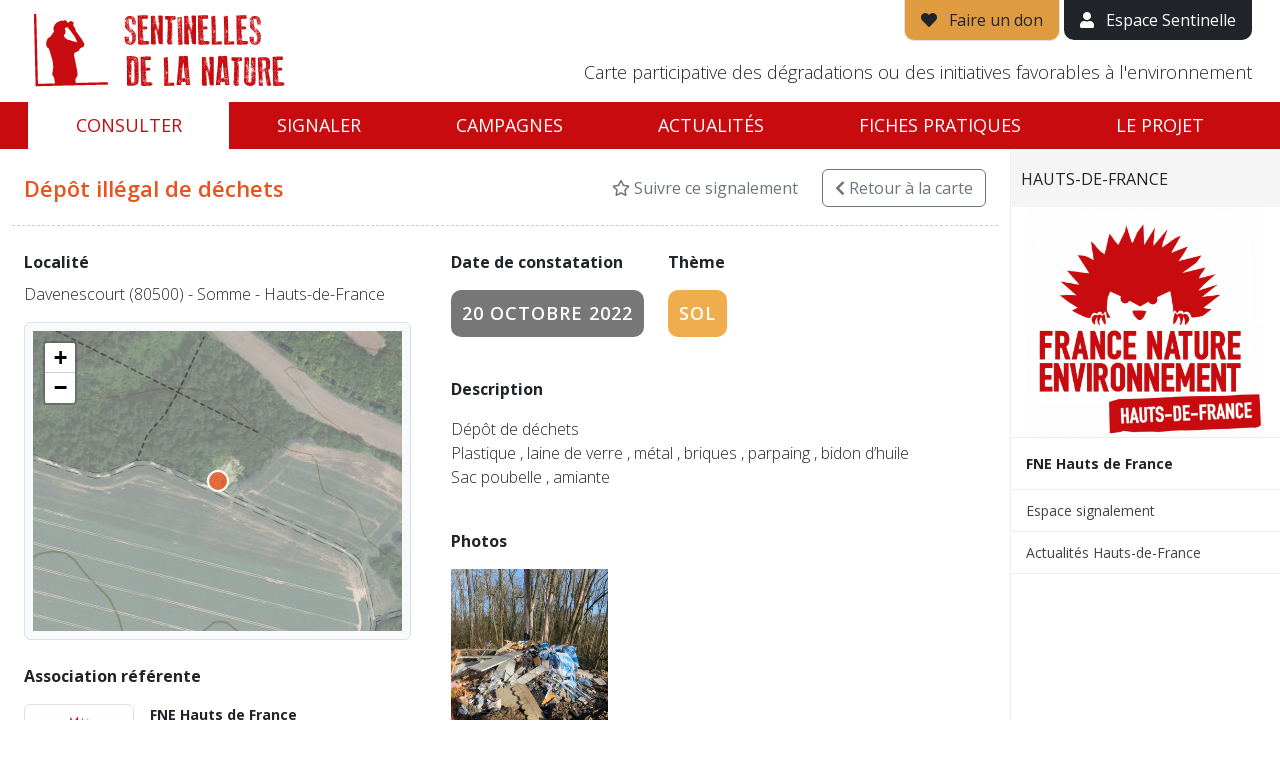

--- FILE ---
content_type: text/html; charset=utf-8
request_url: https://sentinellesdelanature.fr/alerte/22277/
body_size: 7288
content:
<!DOCTYPE html>
<html lang="fr">
<head>
<!-- Made by https://www.go-on-web.com/ -->
<meta charset="utf-8"/>
<meta http-equiv="X-UA-Compatible" content="IE=edge"/>
<meta name="viewport" content="width=device-width, initial-scale=1, maximum-scale=1"/>
<meta name="csrf" content="63f2d3411f9b1e1c628956d9fe4ffe81"/>
<meta http-equiv="Content-Type" content="text/html; charset=utf-8" />
<meta name="language" content="fr" />
<meta name="timezone" content="Europe/Paris" />
<meta name="title" content="Dégradation environnementale #2022-22277 | Davenescourt - Somme - Hauts-de-France | Sentinelles de la nature" />
<meta name="description" content="Dépôt de déchets
Plastique , laine de verre , métal , briques , parpaing , bidon d’huile
Sac poubelle , amiante" />
<meta name="robots" content="noindex, nofollow" />
<link rel="apple-touch-icon" sizes="180x180" href="/apple-touch-icon.png?v=vMOlPlJLOk"/>
<link rel="icon" type="image/png" sizes="32x32" href="/favicon-32x32.png?v=vMOlPlJLOk"/>
<link rel="icon" type="image/png" sizes="194x194" href="/favicon-194x194.png?v=vMOlPlJLOk"/>
<link rel="icon" type="image/png" sizes="192x192" href="/android-chrome-192x192.png?v=vMOlPlJLOk"/>
<link rel="icon" type="image/png" sizes="16x16" href="/favicon-16x16.png?v=vMOlPlJLOk"/>
<link rel="manifest" href="/manifest.json?v=vMOlPlJLOk"/>
<link rel="mask-icon" href="/safari-pinned-tab.svg?v=vMOlPlJLOk" color="#c80b0e"/>
<link rel="shortcut icon" href="/favicon.ico?v=vMOlPlJLOk"/>
<meta name="apple-mobile-web-app-title" content="Sentinelles de la nature"/>
<meta name="application-name" content="Sentinelles de la nature"/>
<meta name="theme-color" content="#ffffff"/>
<title>Dégradation environnementale #2022-22277 | Davenescourt - Somme - Hauts-de-France | Sentinelles de la nature</title>
<meta name="viewport" content="width=device-width, initial-scale=1" />
<link rel="stylesheet" type="text/css" media="all" href="/node_modules/leaflet/dist/leaflet.css?1765205804" />
<link rel="stylesheet" type="text/css" media="all" href="/lib/leaflet-extramarkers/css/leaflet.extra-markers.min.css?1765205804" />
<link rel="stylesheet" type="text/css" media="all" href="/node_modules/@fancyapps/ui/dist/fancybox.css?1765205804" />
<link rel="stylesheet" type="text/css" media="all" href="/css/bootstrap-2021.css?1765205804" />
<link rel="preconnect" href="//fonts.googleapis.com/" crossorigin="anonymous" />
<link rel="stylesheet" type="text/css" media="all" href="//fonts.googleapis.com/css?family=Open+Sans:300,300i,400,400i,600,600i,700,700i" />
<link rel="stylesheet" type="text/css" media="all" href="/css/public-2021.css?1765205804" />
<link rel="stylesheet" type="text/css" media="all" href="/lib/fontawesome/css/all.min.css?1765205804" />
<script>
		window.BING_KEY = "AkXN0gMgJOAwtWI26Yu3xBoHh8bNxcMwt7jo6uRLswKVWCtq-E6OdJp0d18MyUtp";
		window.MAPBOX_KEY = "pk.eyJ1Ijoib3hkeG53Y3dneCIsImEiOiJjbDRxbnhjMDcwODJ5M2RtbjloeXR4ZjhsIn0.QlhBDG7JEUAsPEKnMgpMBA";
		window.IGN_KEY = null;
		window.GEOCODER = function( type ) { return "\/data\/geo\/X\/".replace('X',type); };
		</script>
</head>
<body class="alert-view">
<div style="display:flex;flex-direction:column">
<div id="site-header" class="js-height">
<div class="container-fluid relative">
<div class="px-md-3">
<div class="d-flex justify-content-between">
<div class="py-1 py-md-2">
<a href="/" id="site-logo" class="d-block"><img src="/images/logo_sentinelles_nature-fne.png" alt="Sentinelles de la nature" class="img-fluid" /></a>
</div>
<div>
<div class="d-flex align-items-center align-items-md-end flex-md-column h-100">
<div>
<a href="https://soutenir.fne.asso.fr/sentinelles/?mtm_campaign=sentinelles&mtm_source=web&mtm_medium=header&mtm_placement=bouton" target="_blank" class="d-none d-md-inline-block border border-top-0 bg-yellow py-2 px-3 link-dark quick-access"><i class="fa fa-heart" aria-hidden="true"></i><span class="ps-2"> Faire un don</span></a>
<a href="/tableau-de-bord.html" class="d-none d-md-inline-block bg-dark py-2 px-3 text-white quick-access"><i class="fa fa-user" aria-hidden="true"></i><span class="ps-2"> Espace Sentinelle</span></a>
<a href="#" id="mobile-nav-show" class="color-red d-md-none"><i class="fa fa-bars fa-2x" aria-hidden="true"></i></a>
</div>
<div class="mt-auto d-none d-lg-block">
<p class="tagline fw-300 text-end">Carte participative des dégradations ou des initiatives favorables à l'environnement</p>
</div>
</div>
</div>
</div>
</div>
</div>
</div>
<nav id="main-nav" class="d-none d-md-block js-height" style="position:sticky;top:0;">
<div class="container-fluid">
<div class="px-md-3">
<ul class="nav nav-pills nav-fill">
<li class="nav-item"><a class="nav-link active" href="/">Consulter</a></li>
<li class="nav-item"><a class="nav-link " href="/signaler.html">Signaler</a></li>
<li class="nav-item"><a class="nav-link " href="/campaign/index.html">Campagnes</a></li>
<li class="nav-item"><a class="nav-link " href="/actualite/">Actualités</a></li>
<li class="nav-item"><a class="nav-link " href="/fiches-pratiques/">Fiches pratiques</a></li>
<li class="nav-item"><a class="nav-link " href="/page/Sentinelles-de-la-Nature.2.html">Le projet</a></li>
</ul>
</div>
</div>
</nav>
<div class="d-md-none">
<div id="mobile-nav">
<div id="mobile-nav-header" class="clearfix">
<a href="#" id="mobile-nav-close" class="pull-right"><img src="/images/mobile-nav-close.png" width="20" alt="" /></a>
<a href="#" id="mobile-nav-back" class="pull-left" style="display:none;"><img src="/images/mobile-nav-back.png" width="20" alt="" /></a>
<img src="/images/logo_sentinelles_white.png" id="mobile-nav-logo" alt="Sentinelles de la nature" class="img-responsive" />
</div>
<ul id="mobile-main-nav">
<li><a href="/" class="px-3">Accueil</a></li>
<li>
<a href="#mobile-subnav-map" class="show-mobile-subnav d-flex justify-content-between align-items-center px-3" data-section="map">
<div>Consulter</div>
<div><i class="fas fa-chevron-right" aria-hidden="true"></i></div>
</a>
</li>
<li><a href="/campaign/index.html" class="px-3">Campagnes</a></li>
<li>
<a href="#mobile-subnav-alert" class="show-mobile-subnav d-flex justify-content-between align-items-center px-3" data-section="alert">
<div>Signaler</div>
<div><i class="fas fa-chevron-right" aria-hidden="true"></i></div>
</a>
</li>
<li><a href="/campaign/index.html" class="px-3">Campagnes</a></li>
<li>
<a href="#mobile-subnav-news" class="show-mobile-subnav d-flex justify-content-between align-items-center px-3" data-section="news">
<div>Actualités</div>
<div><i class="fas fa-chevron-right" aria-hidden="true"></i></div>
</a>
</li>
<li>
<a href="#mobile-subnav-about" class="show-mobile-subnav d-flex justify-content-between align-items-center px-3" data-section="about">
<div>Le Projet</div>
<div><i class="fas fa-chevron-right" aria-hidden="true"></i></div>
</a>
</li>
<li><a href="/fiches-pratiques/" class="px-3">Fiches pratiques</a></li>
<li><a href="/tableau-de-bord.html" class="px-3">Espace Sentinelle</a></li>
</ul>
<ul id="mobile-subnav-map" class="mobile-subnav">
<li><a href="/Alsace.21.html" class="px-3">Alsace</a></li>
<li><a href="/Bourgogne-Franche-Comté.13.html" class="px-3">Bourgogne Franche Comté</a></li>
<li><a href="/Bretagne.11.html" class="px-3">Bretagne</a></li>
<li><a href="/Centre.5.html" class="px-3">Centre</a></li>
<li><a href="/Champagne-Ardenne.1.html" class="px-3">Champagne-Ardenne</a></li>
<li><a href="/Guyane.27.html" class="px-3">Guyane</a></li>
<li><a href="/Hauts-de-France.2.html" class="px-3">Hauts-de-France</a></li>
<li><a href="/Ile-De-France.18.html" class="px-3">Ile-De-France</a></li>
<li><a href="/Languedoc-Roussillon.15.html" class="px-3">Languedoc-Roussillon</a></li>
<li><a href="/Lorraine.9.html" class="px-3">Lorraine</a></li>
<li><a href="/Mayotte.24.html" class="px-3">Mayotte</a></li>
<li><a href="/Midi-Pyrenees.12.html" class="px-3">Midi-Pyrenees</a></li>
<li><a href="/Normandie.16.html" class="px-3">Normandie</a></li>
<li><a href="/Nouvelle-Aquitaine.3.html" class="px-3">Nouvelle-Aquitaine</a></li>
<li><a href="/Pays-De-La-Loire.7.html" class="px-3">Pays De La Loire</a></li>
<li><a href="/Provence-Alpes-Cote-D-azur.6.html" class="px-3">Provence-Alpes-Cote D&#039;azur</a></li>
<li><a href="/Rhone-Alpes-Auvergne.14.html" class="px-3">Rhone-Alpes - Auvergne</a></li>
</ul>
<ul id="mobile-subnav-alert" class="mobile-subnav">
<li><a href="/signaler/Alsace.21.html" class="px-3">Alsace</a></li>
<li><a href="/signaler/Bourgogne-Franche-Comté.13.html" class="px-3">Bourgogne Franche Comté</a></li>
<li><a href="/signaler/Bretagne.11.html" class="px-3">Bretagne</a></li>
<li><a href="/signaler/Centre.5.html" class="px-3">Centre</a></li>
<li><a href="/signaler/Champagne-Ardenne.1.html" class="px-3">Champagne-Ardenne</a></li>
<li><a href="/signaler/Guyane.27.html" class="px-3">Guyane</a></li>
<li><a href="/signaler/Hauts-de-France.2.html" class="px-3">Hauts-de-France</a></li>
<li><a href="/signaler/Ile-De-France.18.html" class="px-3">Ile-De-France</a></li>
<li><a href="/signaler/Languedoc-Roussillon.15.html" class="px-3">Languedoc-Roussillon</a></li>
<li><a href="/signaler/Lorraine.9.html" class="px-3">Lorraine</a></li>
<li><a href="/signaler/Mayotte.24.html" class="px-3">Mayotte</a></li>
<li><a href="/signaler/Midi-Pyrenees.12.html" class="px-3">Midi-Pyrenees</a></li>
<li><a href="/signaler/Normandie.16.html" class="px-3">Normandie</a></li>
<li><a href="/signaler/Nouvelle-Aquitaine.3.html" class="px-3">Nouvelle-Aquitaine</a></li>
<li><a href="/signaler/Pays-De-La-Loire.7.html" class="px-3">Pays De La Loire</a></li>
<li><a href="/signaler/Provence-Alpes-Cote-D-azur.6.html" class="px-3">Provence-Alpes-Cote D&#039;azur</a></li>
<li><a href="/signaler/Rhone-Alpes-Auvergne.14.html" class="px-3">Rhone-Alpes - Auvergne</a></li>
</ul>
<ul id="mobile-subnav-news" class="mobile-subnav">
<li><a href="/actualite/" class="px-3">Toute l'actualité</a></li>
<li><a href="/actualite/?region=21" class="px-3">Alsace</a></li>
<li><a href="/actualite/?region=13" class="px-3">Bourgogne Franche Comté</a></li>
<li><a href="/actualite/?region=11" class="px-3">Bretagne</a></li>
<li><a href="/actualite/?region=5" class="px-3">Centre</a></li>
<li><a href="/actualite/?region=1" class="px-3">Champagne-Ardenne</a></li>
<li><a href="/actualite/?region=27" class="px-3">Guyane</a></li>
<li><a href="/actualite/?region=2" class="px-3">Hauts-de-France</a></li>
<li><a href="/actualite/?region=18" class="px-3">Ile-De-France</a></li>
<li><a href="/actualite/?region=15" class="px-3">Languedoc-Roussillon</a></li>
<li><a href="/actualite/?region=9" class="px-3">Lorraine</a></li>
<li><a href="/actualite/?region=24" class="px-3">Mayotte</a></li>
<li><a href="/actualite/?region=12" class="px-3">Midi-Pyrenees</a></li>
<li><a href="/actualite/?region=16" class="px-3">Normandie</a></li>
<li><a href="/actualite/?region=3" class="px-3">Nouvelle-Aquitaine</a></li>
<li><a href="/actualite/?region=7" class="px-3">Pays De La Loire</a></li>
<li><a href="/actualite/?region=6" class="px-3">Provence-Alpes-Cote D&#039;azur</a></li>
<li><a href="/actualite/?region=14" class="px-3">Rhone-Alpes - Auvergne</a></li>
</ul>
<ul id="mobile-subnav-about" class="mobile-subnav">
<li><a href="/page/Sentinelles-de-la-Nature.2.html" class="px-3">Je découvre le projet Sentinelles de la Nature</a></li>
<li><a href="/page/Amoureux-de-la-Nature-Soutenez-nous.3.html" class="px-3">Je soutiens le projet Sentinelles de la Nature</a></li>
</ul>
</div>
</div>
<div id="flash-message" class="js-height">
</div>
<div id="content" style="flex-grow:1;width:100%">
<div class="d-md-flex">
<div id="alert-content" class="flex-fill px-4">
<div id="alert-header" class="row">
<div class="col-auto me-auto">
<div class="py-4">
<h1 class="fw-600 mb-0 color-orange">
						Dépôt illégal de déchets					</h1>
</div>
</div>
<div class="col-auto align-self-center no-print">
<a href="/alert/22277/favorite.html" data-method="toggle" class="link-secondary text-decoration-none"><i class="far fa-star" aria-hidden="true"></i> Suivre ce signalement</a>
</div>
<div class="col-auto align-self-center no-print">
<a id="back2map" href="/Hauts-de-France.2.html" class="btn btn-outline-secondary"><i class="fas fa-chevron-left" aria-hidden="true"></i><span class="d-none d-sm-inline"> Retour<span class="d-none d-lg-inline"> à la carte</span></span></a>
</div>
</div>
<div class="row py-4">
<div class="col-lg-7 order-2 order-lg-2">
<div class="px-md-3">
<div class="d-md-flex justify-content-start">
<div>
<p><strong>Date de constatation</strong></p>
<p><span class="alert-label label label-default uc">20 octobre 2022</span></p>
</div>
<div class="ps-md-4 pt-4 pt-md-0">
<p><strong>Thème</strong></p>
<p><span class="alert-label label label-yellow uc">Sol</span></p>
</div>
</div>
<p class="pt-4"><strong>Description</strong></p>
<p id="alert-description" class="fw-300">Dépôt de déchets<br />
Plastique , laine de verre , métal , briques , parpaing , bidon d’huile<br />
Sac poubelle , amiante</p>
<p class="pt-4"><strong>Photos</strong></p>
<div class="row">
<div class="col-6 col-lg-4 pb-3">
<a href="/thumbnail/alert/37789/1200x1200.bound/img_22277_2022-10-20-17-08-28_4771.jpg?t=1666366796" title="" data-fancybox="gallery" data-src="#photo-37789" data-slug="photo-37789">
<img class="img-fluid" src="/thumbnail/alert/37789/640x480.bound/img_22277_2022-10-20-17-08-28_4771.jpg?t=1666366796" alt="" width="360" height="270" />
</a>
<div class="text-muted small text-end">
																					Aucun commentaire <i class="far fa-comment" aria-hidden="true"></i>
</div>
</div>
</div>
<div class="pt-4">
<div class="bg-light px-4 py-4 border rounded">
<p class="mb-0">
<strong>Dossier n°</strong>
																	2022-22277															</p>
<p class="mb-0 fw-300">Dossier résolu</p>
<p class="mb-0 pt-3"><strong>Milieux concernés</strong></p>
<p class="mb-0 fw-300">Forêt – zone boisée</p>
<p class="mb-0 pt-3"><strong>Action portant atteinte</strong></p>
<p class="mb-0 fw-300">Dépôts ; rejets ; polluants <i class="fa fa-angle-right color-red" aria-hidden="true"></i> Dépôt de déchets</p>
</div>
</div>
<p class="pt-4 small text-secondary fw-300">Dernière mise à jour le 14 mars 2023</p>
</div>
</div>
<div class="col-lg-5 order-2 order-lg-1">
<p class="pt-4 pt-lg-0 mb-0 pb-2"><strong>Localité</strong></p>
<p class="fw-300">Davenescourt (80500) - Somme - Hauts-de-France</p>
<div class="bg-light border p-2 rounded">
<div id="alert-map" data-json="/data/22277/view.json" data-latlng="[49.72702803012,2.61397361755]"></div>
</div>
<div class="pt-4">
<p><strong>Association référente</strong></p>
<div id="alert-asso">
<div class="d-flex justify-content-start asso-item pb-4">
<div class="pe-3">
<img class="media-object img-thumbnail" style="width:110px;" src="/uploads/Entity/logo-fne-hdf.png" alt="" />
</div>
<div>
<p class="small mb-0">
<strong>FNE Hauts de France</strong><br/>
<span class="fw-300"></span>
</p>
</div>
</div>
</div>
</div>
</div>
</div>
<div id="alert-link" class="d-none d-md-block py-4">
<p class="mb-0"><strong>Lien direct vers cette fiche</strong></p>
<p class="mb-0 fw-700"><a href="https://sentinellesdelanature.fr/alerte/22277/" class="color-red">https://sentinellesdelanature.fr/alerte/22277/</a></p>
</div>
</div>
<div><div id="region-info" style="height:100%; overflow: auto;">
<a href="/Hauts-de-France.2.html" class="d-none d-md-flex justify-content-between align-items-center close-region">
<span class="uc fw-400 text-dark py-3">Hauts-de-France</span>
</a>
<a href="#region-info" class="d-none d-md-none justify-content-between align-items-center close-mobile-panel">
<span class="uc fw-400 text-dark py-3">Hauts-de-France</span>
</a>
<p class="mb-0 px-3 text-center"><img class="img-fluid" src="/thumbnail/asso/7821/300x300.bound/7090d11a14c16981d37701184cfa203b.jpg?t=1764867339" alt="" width="300" height="300" /></p>
<address class="small">
<p class="mb-0">
<strong>FNE Hauts de France</strong>
<br/>
</p>
</address>
<ul class="small list-unstyled">
<li><a href="/signaler/Hauts-de-France.2.html">Espace signalement</a></li>
<li><a href="/actualite/?region=2">Actualités Hauts-de-France</a></li>
</ul>
</div>
</div>
</div>
<div id="photo-37789" style="display:none" class="container p-4 rounded rounded-lg">
<div class="row">
<div class="col">
<img class="img-fluid" src="/thumbnail/alert/37789/1200x1200.bound/img_22277_2022-10-20-17-08-28_4771.jpg?t=1666366796" alt="" width="" height="" />
</div>
<div class="col-6">
<div class="alert alert-secondary">
<a href="/connexion.html?redirect=%2Falerte%2F22277%2F%23photo-37789" class="alert-link">Connectez-vous</a>
						ou <a href="/default/register.html?redirect=%2Falerte%2F22277%2F%23photo-37789" class="alert-link">créez un compte</a>
						pour laisser un commentaire
					</div>
</div>
</div>
</div>
</div>
</div>
<footer id="footer" class="bg-light border-top pt-3 pb-md-2 hidden-xs js-height-count">
<div class="d-none d-md-block">
<div class="container-xl">
<div class="d-flex justify-content-between">
<div id="footer-credit" class="small flex-grow-1">
<p class="mb-0 text-end color-red bottom text-nowrap">
						Sentinelles de la nature &copy;2025<br/>
<a href="/page/privacy.html" class="text-dark">Politique de confidentialité</a><br/>
<a href="/page/cookies.html" class="text-dark">Cookies</a><br/>
<a href="/page/legal.html" class="text-dark">Mentions légales</a>
<br/><small class="text-secondary">Version 2.2.3</small>
</p>
</div>
<div id="footer-partners">
<a class="partner-item" href="https://www.fne.asso.fr/" target="_blank"><img class="img-thumbnail" src="/thumbnail/asso/1/300x300.bound/d1c9ddf960d2be4eaa715f0e79456724.jpg?t=1727088903" alt="" width="300" height="300" /></a>
<a class="partner-item" href="https://www.fne-aura.org/" target="_blank"><img class="img-thumbnail" src="/thumbnail/asso/2/300x300.bound/eed6056f0058223d8972c97c64e1a1b0.jpg?t=1753964223" alt="" width="300" height="300" /></a>
<span class="partner-item"><img class="img-thumbnail" src="/thumbnail/asso/1497/300x300.bound/264fb2798abe2d7635ef7602f6b1ce62.jpg?t=1764753198" alt="" width="300" height="300" /></span>
<a class="partner-item" href="http://www.alsacenature.org/" target="_blank"><img class="img-thumbnail" src="/thumbnail/asso/1500/300x300.bound/c05d0f6582d7ad496ff1972f8742adf4.jpg?t=1682414810" alt="" width="300" height="300" /></a>
<a class="partner-item" href="http://fne-bfc.fr/" target="_blank"><img class="img-thumbnail" src="/thumbnail/asso/1879/300x300.bound/fa696d8689c8a8bceb195bb1846d5d22.jpg?t=1764754919" alt="" width="300" height="300" /></a>
<a class="partner-item" href="https://www.lorrainenatureenvironnement.fr/" target="_blank"><img class="img-thumbnail" src="/thumbnail/asso/1888/300x300.bound/07eebd638c6d93c5d0f2cbe02334a911.jpg?t=1765184204" alt="" width="300" height="300" /></a>
<span class="partner-item"><img class="img-thumbnail" src="/thumbnail/asso/1911/300x300.bound/f5ad76260b417b174b4667cc69b762bc.jpg?t=1764080734" alt="" width="300" height="300" /></span>
<a class="partner-item" href="https://fne-idf.fr/" target="_blank"><img class="img-thumbnail" src="/thumbnail/asso/4436/300x300.bound/9fc6976a9e6d4e4a2a16fb1d3db4d5bd.jpg?t=1764968875" alt="" width="300" height="300" /></a>
<a class="partner-item" href="http://www.fne-pays-de-la-loire.fr/" target="_blank"><img class="img-thumbnail" src="/thumbnail/asso/4673/300x300.bound/51b55bcc8151692e820bd593ca44ad37.jpg?t=1729755846" alt="" width="300" height="300" /></a>
<a class="partner-item" href="https://fne-ocmed.fr/" target="_blank"><img class="img-thumbnail" src="/thumbnail/asso/6649/300x300.bound/45d94d2e2b081d22155a885b9a12c55e.jpg?t=1731664124" alt="" width="300" height="300" /></a>
<a class="partner-item" href="https://www.fne-op.fr/" target="_blank"><img class="img-thumbnail" src="/thumbnail/asso/6666/300x300.bound/952c027f9fea5d49e61449858ecbd852.jpg?t=1765238771" alt="" width="300" height="300" /></a>
<span class="partner-item"><img class="img-thumbnail" src="/thumbnail/asso/7821/300x300.bound/7090d11a14c16981d37701184cfa203b.jpg?t=1764867339" alt="" width="300" height="300" /></span>
<a class="partner-item" href="http://fnepaca.fr/" target="_blank"><img class="img-thumbnail" src="/thumbnail/asso/12041/300x300.bound/2b976ee1ce13fdd0029d0373d1f7c720.jpg?t=1764164489" alt="" width="300" height="300" /></a>
<a class="partner-item" href="https://fne-nouvelleaquitaine.fr/" target="_blank"><img class="img-thumbnail" src="/thumbnail/asso/18619/300x300.bound/e36d0ee0622119a478f965a87ca75bd2.jpg?t=1764084749" alt="" width="300" height="300" /></a>
<span class="partner-item"><img class="img-thumbnail" src="/thumbnail/asso/19656/300x300.bound/50d8c512da7e8d9f61af510975a6e36f.jpg?t=1765223434" alt="" width="300" height="300" /></span>
<a class="partner-item" href="https://fne-bretagne.bzh/" target="_blank"><img class="img-thumbnail" src="/thumbnail/asso/20322/300x300.bound/bc963afd35f6fbcb4d4cd84f45739863.jpg?t=1765208886" alt="" width="300" height="300" /></a>
<a class="partner-item" href="https://fne-centrevaldeloire.org/" target="_blank"><img class="img-thumbnail" src="/thumbnail/asso/23001/300x300.bound/db781ddbec538a27b122d2a361a4a61b.jpg?t=1697126085" alt="" width="300" height="300" /></a>
</div>
</div>
</div>
</div>
<div class="d-md-none">
<div id="footer-partners-mobile">
<div class="container-xl">
<p class="text-center small fw-600 mb-2">Un service proposé par</p>
<p>
<a class="partner-item" href="https://www.fne.asso.fr/" target="_blank"><img class="img-thumbnail" src="/thumbnail/asso/1/300x300.bound/d1c9ddf960d2be4eaa715f0e79456724.jpg?t=1727088903" alt="" width="300" height="300" /></a>
<a class="partner-item" href="https://www.fne-aura.org/" target="_blank"><img class="img-thumbnail" src="/thumbnail/asso/2/300x300.bound/eed6056f0058223d8972c97c64e1a1b0.jpg?t=1753964223" alt="" width="300" height="300" /></a>
<span class="partner-item"><img class="img-thumbnail" src="/thumbnail/asso/1497/300x300.bound/264fb2798abe2d7635ef7602f6b1ce62.jpg?t=1764753198" alt="" width="300" height="300" /></span>
<a class="partner-item" href="http://www.alsacenature.org/" target="_blank"><img class="img-thumbnail" src="/thumbnail/asso/1500/300x300.bound/c05d0f6582d7ad496ff1972f8742adf4.jpg?t=1682414810" alt="" width="300" height="300" /></a>
<a class="partner-item" href="http://fne-bfc.fr/" target="_blank"><img class="img-thumbnail" src="/thumbnail/asso/1879/300x300.bound/fa696d8689c8a8bceb195bb1846d5d22.jpg?t=1764754919" alt="" width="300" height="300" /></a>
<a class="partner-item" href="https://www.lorrainenatureenvironnement.fr/" target="_blank"><img class="img-thumbnail" src="/thumbnail/asso/1888/300x300.bound/07eebd638c6d93c5d0f2cbe02334a911.jpg?t=1765184204" alt="" width="300" height="300" /></a>
<span class="partner-item"><img class="img-thumbnail" src="/thumbnail/asso/1911/300x300.bound/f5ad76260b417b174b4667cc69b762bc.jpg?t=1764080734" alt="" width="300" height="300" /></span>
<a class="partner-item" href="https://fne-idf.fr/" target="_blank"><img class="img-thumbnail" src="/thumbnail/asso/4436/300x300.bound/9fc6976a9e6d4e4a2a16fb1d3db4d5bd.jpg?t=1764968875" alt="" width="300" height="300" /></a>
<a class="partner-item" href="http://www.fne-pays-de-la-loire.fr/" target="_blank"><img class="img-thumbnail" src="/thumbnail/asso/4673/300x300.bound/51b55bcc8151692e820bd593ca44ad37.jpg?t=1729755846" alt="" width="300" height="300" /></a>
<a class="partner-item" href="https://fne-ocmed.fr/" target="_blank"><img class="img-thumbnail" src="/thumbnail/asso/6649/300x300.bound/45d94d2e2b081d22155a885b9a12c55e.jpg?t=1731664124" alt="" width="300" height="300" /></a>
<a class="partner-item" href="https://www.fne-op.fr/" target="_blank"><img class="img-thumbnail" src="/thumbnail/asso/6666/300x300.bound/952c027f9fea5d49e61449858ecbd852.jpg?t=1765238771" alt="" width="300" height="300" /></a>
<span class="partner-item"><img class="img-thumbnail" src="/thumbnail/asso/7821/300x300.bound/7090d11a14c16981d37701184cfa203b.jpg?t=1764867339" alt="" width="300" height="300" /></span>
<a class="partner-item" href="http://fnepaca.fr/" target="_blank"><img class="img-thumbnail" src="/thumbnail/asso/12041/300x300.bound/2b976ee1ce13fdd0029d0373d1f7c720.jpg?t=1764164489" alt="" width="300" height="300" /></a>
<a class="partner-item" href="https://fne-nouvelleaquitaine.fr/" target="_blank"><img class="img-thumbnail" src="/thumbnail/asso/18619/300x300.bound/e36d0ee0622119a478f965a87ca75bd2.jpg?t=1764084749" alt="" width="300" height="300" /></a>
<span class="partner-item"><img class="img-thumbnail" src="/thumbnail/asso/19656/300x300.bound/50d8c512da7e8d9f61af510975a6e36f.jpg?t=1765223434" alt="" width="300" height="300" /></span>
<a class="partner-item" href="https://fne-bretagne.bzh/" target="_blank"><img class="img-thumbnail" src="/thumbnail/asso/20322/300x300.bound/bc963afd35f6fbcb4d4cd84f45739863.jpg?t=1765208886" alt="" width="300" height="300" /></a>
<a class="partner-item" href="https://fne-centrevaldeloire.org/" target="_blank"><img class="img-thumbnail" src="/thumbnail/asso/23001/300x300.bound/db781ddbec538a27b122d2a361a4a61b.jpg?t=1697126085" alt="" width="300" height="300" /></a>
</p>
</div>
</div>
<div id="footer-credit-mobile" class="border-top bg-white py-3">
<div class="container-xl">
<p class="text-center color-red mb-0">
<span class="fw-600">Sentinelles de la nature &copy;2025</span>
<br/><a href="/page/privacy.html" class="small text-secondary">Politique de confidentialité</a>
<br/><a href="/page/cookies.html" class="small text-secondary">Cookies</a>
<br/><a href="/page/legal.html" class="small text-secondary">Mentions légales</a>
<br/><small class="text-secondary">Version 2.2.3</small>
</p>
</div>
</div>
</div>
</footer>
<script>
  var _paq = window._paq = window._paq || [];
  /* tracker methods like "setCustomDimension" should be called before "trackPageView" */
  _paq.push(['trackPageView']);
  _paq.push(['enableLinkTracking']);
  (function() {
    var u= "https:\/\/stats.fne.asso.fr\/";
    _paq.push(['setTrackerUrl', u+'matomo.php']);
    _paq.push(['setSiteId', "13"]);
    var d=document, g=d.createElement('script'), s=d.getElementsByTagName('script')[0];
    g.async=true; g.src=u+'matomo.js'; s.parentNode.insertBefore(g,s);
  })();
</script>
<script src="/node_modules/tarteaucitronjs/tarteaucitron.js"></script>
<script>
tarteaucitron.init({
    "privacyUrl": "", /* Privacy policy url */
    "bodyPosition": "bottom", /* or top to bring it as first element for accessibility */

    "hashtag": "#tarteaucitron", /* Open the panel with this hashtag */
    "cookieName": "tarteaucitron", /* Cookie name */

    "orientation": "middle", /* Banner position (top - bottom - middle - popup) */

    "groupServices": false, /* Group services by category */

    "showAlertSmall": false, /* Show the small banner on bottom right */
    "cookieslist": false, /* Show the cookie list */

    "showIcon": false, /* Show cookie icon to manage cookies */
    // "iconSrc": "", /* Optionnal: URL or base64 encoded image */
    "iconPosition": "BottomRight", /* Position of the icon between BottomRight, BottomLeft, TopRight and TopLeft */

    "adblocker": false, /* Show a Warning if an adblocker is detected */

    "DenyAllCta" : true, /* Show the deny all button */
    "AcceptAllCta" : true, /* Show the accept all button when highPrivacy on */
    "highPrivacy": true, /* HIGHLY RECOMMANDED Disable auto consent */

    "handleBrowserDNTRequest": false, /* If Do Not Track == 1, disallow all */

    "removeCredit": false, /* Remove credit link */
    "moreInfoLink": true, /* Show more info link */
    "useExternalCss": false, /* If false, the tarteaucitron.css file will be loaded */

    //"cookieDomain": ".my-multisite-domaine.fr", /* Shared cookie for subdomain website */

    "readmoreLink": "", /* Change the default readmore link pointing to tarteaucitron.io */

    "mandatory": true /* Show a message about mandatory cookies */
});
</script>
<!-- <script type="text/javascript">
	tarteaucitron.user.matomoId = '1';
	tarteaucitron.user.matomoHost = "//sentinellesdelanature.fr/matomo/";
	(tarteaucitron.job = tarteaucitron.job || []).push('matomo');
</script> -->
<div id="form-loader" title="Chargement de la page en cours…"></div>
<div class="modal fade" id="modal"></div>
<script>
			var h100 = function()
			{
				var h = window.innerHeight;
				var l = document.getElementsByClassName('js-height');
				for( var i = 0; i < l.length; i++ ) h-= l.item(i).offsetHeight;

				document.documentElement.style.setProperty( '--h-100', h + "px");
			}
			h100();
			window.addEventListener( "resize", h100 );
			window.addEventListener( 'DOMContentLoaded', h100 );
			window.addEventListener( "load", h100 );
		</script>
<script type="text/javascript" src="/lib/jquery-3.1.1.min.js?1765205804"></script>
<script type="text/javascript" src="/node_modules/leaflet/dist/leaflet.js?1765205804"></script>
<script type="text/javascript" src="/node_modules/leaflet-bing-layer/leaflet-bing-layer.min.js?1765205804"></script>
<script type="text/javascript" src="/lib/leaflet-extramarkers/js/leaflet.extra-markers.min.js?1765205804"></script>
<script type="text/javascript" src="/node_modules/@fancyapps/ui/dist/fancybox.umd.js?1765205804"></script>
<script type="text/javascript" src="/node_modules/bootstrap/dist/js/bootstrap.bundle.min.js?1765205804"></script>
<script type="text/javascript" src="/js/toolkit.js?1765205804"></script>
<script type="text/javascript" src="/lib/js.cookie.js?1765205804"></script>
<script type="text/javascript" src="/js/public.js?1765205804"></script>
<script type="text/javascript" src="/lib/colorsys.js?1765205804"></script>
<script type="text/javascript" src="/node_modules/underscore/underscore-min.js?1765205804"></script>
<script type="text/javascript" src="/js/map-marker.js?1765205804"></script>
<script>
$(function()
{
	var alert = {
		lat: 49.72702803012,
		lng: 2.61397361755,
		category: "impact"	};

	var position = [ alert.lat, alert.lng ];

	var map = new L.Map('alert-map', {
		center: position,
		zoom: 16,
		attributionControl: false,
		scrollWheelZoom: false
	});

	window.getTileLayer('hybrid').addTo(map);

	var marker = window.getMarker( alert ).addTo(map);


	// Fancybox
	Fancybox.bind("[data-fancybox]", {
		autoFocus: false
	});
	/*
	$(".fancybox").fancybox({
		loop: false,
		helpers	:
		{
			title : { type : 'inside' },
			buttons	: {}
		},
		beforeLoad: function()
		{
			this.title = $(this.element).data('title');
		}
	});
	*/


	var q = sessionStorage.getItem( "map-2" );
	if( q ) document.getElementById('back2map').attributes.href.value += '?' + q

})
</script>
</body>
</html>


--- FILE ---
content_type: text/css
request_url: https://sentinellesdelanature.fr/lib/leaflet-extramarkers/css/leaflet.extra-markers.min.css?1765205804
body_size: 650
content:
/*!
 * leaflet-extra-markers
 * Custom Markers for Leaflet JS based on Awesome Markers
 * Leaflet ExtraMarkers
 * https://github.com/coryasilva/Leaflet.ExtraMarkers/
 * @author coryasilva <https://github.com/coryasilva>
 * @version 1.2.1
 */.extra-marker{background:url("../img/markers_default.png") no-repeat 0 0;width:35px;height:46px;position:absolute;left:0;top:0;display:block;text-align:center}.extra-marker-shadow{background:url("../img/markers_shadow.png") no-repeat 0 0;width:36px;height:16px}@media (min--moz-device-pixel-ratio:1.5),(-webkit-min-device-pixel-ratio:1.5),(min-device-pixel-ratio:1.5),(min-resolution:1.5dppx){.extra-marker{background-image:url("../img/markers_default@2x.png");background-size:540px 184px}.extra-marker-shadow{background-image:url("../img/markers_shadow@2x.png");background-size:35px 16px}}.extra-marker.extra-marker-svg{background:none}.extra-marker.extra-marker-svg .svg-inline--fa,.extra-marker.extra-marker-svg i{position:absolute;left:0;width:35px}.extra-marker .svg-inline--fa,.extra-marker i{color:#fff;margin-top:7px;display:inline-block;font-size:14px}.extra-marker .svg-inline--fa{margin-top:10px;background:none}.extra-marker .svg-inline--fa,.extra-marker i.fa,.extra-marker i.fab,.extra-marker i.fas,.extra-marker i.far,.extra-marker i.fal{margin-top:10px}.extra-marker .svg-inline--fa.fa-2x,.extra-marker i.fa.fa-2x,.extra-marker i.fab.fa-2x,.extra-marker i.fas.fa-2x,.extra-marker i.far.fa-2x,.extra-marker i.fal.fa-2x{font-size:16px;margin-top:9px}.extra-marker .svg-inline--fa.fa-3x,.extra-marker i.fa.fa-3x,.extra-marker i.fab.fa-3x,.extra-marker i.fas.fa-3x,.extra-marker i.far.fa-3x,.extra-marker i.fal.fa-3x{font-size:18px;margin-top:9px}.extra-marker .svg-inline--fa.fa-4x,.extra-marker i.fa.fa-4x,.extra-marker i.fab.fa-4x,.extra-marker i.fas.fa-4x,.extra-marker i.far.fa-4x,.extra-marker i.fal.fa-4x{font-size:20px;margin-top:8px}.extra-marker .svg-inline--fa.fa-5x,.extra-marker i.fa.fa-5x,.extra-marker i.fab.fa-5x,.extra-marker i.fas.fa-5x,.extra-marker i.far.fa-5x,.extra-marker i.fal.fa-5x{font-size:24px;margin-top:6px}.extra-marker .fa-number:before{content:attr(number)}.extra-marker i.glyphicon{margin-top:10px}.extra-marker i.icon{margin-right:0;opacity:1}.extra-marker-circle-red{background-position:0 0}.extra-marker-circle-orange-dark{background-position:-36px 0}.extra-marker-circle-orange{background-position:-72px 0}.extra-marker-circle-yellow{background-position:-108px 0}.extra-marker-circle-blue-dark{background-position:-144px 0}.extra-marker-circle-blue{background-position:-180px 0}.extra-marker-circle-cyan{background-position:-216px 0}.extra-marker-circle-purple{background-position:-252px 0}.extra-marker-circle-violet{background-position:-288px 0}.extra-marker-circle-pink{background-position:-324px 0}.extra-marker-circle-green-dark{background-position:-360px 0}.extra-marker-circle-green{background-position:-396px 0}.extra-marker-circle-green-light{background-position:-432px 0}.extra-marker-circle-black{background-position:-468px 0}.extra-marker-circle-white{background-position:-504px 0}.extra-marker-square-red{background-position:0 -46px}.extra-marker-square-orange-dark{background-position:-36px -46px}.extra-marker-square-orange{background-position:-72px -46px}.extra-marker-square-yellow{background-position:-108px -46px}.extra-marker-square-blue-dark{background-position:-144px -46px}.extra-marker-square-blue{background-position:-180px -46px}.extra-marker-square-cyan{background-position:-216px -46px}.extra-marker-square-purple{background-position:-252px -46px}.extra-marker-square-violet{background-position:-288px -46px}.extra-marker-square-pink{background-position:-324px -46px}.extra-marker-square-green-dark{background-position:-360px -46px}.extra-marker-square-green{background-position:-396px -46px}.extra-marker-square-green-light{background-position:-432px -46px}.extra-marker-square-black{background-position:-468px -46px}.extra-marker-square-white{background-position:-504px -46px}.extra-marker-star-red{background-position:0 -92px}.extra-marker-star-orange-dark{background-position:-36px -92px}.extra-marker-star-orange{background-position:-72px -92px}.extra-marker-star-yellow{background-position:-108px -92px}.extra-marker-star-blue-dark{background-position:-144px -92px}.extra-marker-star-blue{background-position:-180px -92px}.extra-marker-star-cyan{background-position:-216px -92px}.extra-marker-star-purple{background-position:-252px -92px}.extra-marker-star-violet{background-position:-288px -92px}.extra-marker-star-pink{background-position:-324px -92px}.extra-marker-star-green-dark{background-position:-360px -92px}.extra-marker-star-green{background-position:-396px -92px}.extra-marker-star-green-light{background-position:-432px -92px}.extra-marker-star-black{background-position:-468px -92px}.extra-marker-star-white{background-position:-504px -92px}.extra-marker-penta-red{background-position:0 -138px}.extra-marker-penta-orange-dark{background-position:-36px -138px}.extra-marker-penta-orange{background-position:-72px -138px}.extra-marker-penta-yellow{background-position:-108px -138px}.extra-marker-penta-blue-dark{background-position:-144px -138px}.extra-marker-penta-blue{background-position:-180px -138px}.extra-marker-penta-cyan{background-position:-216px -138px}.extra-marker-penta-purple{background-position:-252px -138px}.extra-marker-penta-violet{background-position:-288px -138px}.extra-marker-penta-pink{background-position:-324px -138px}.extra-marker-penta-green-dark{background-position:-360px -138px}.extra-marker-penta-green{background-position:-396px -138px}.extra-marker-penta-green-light{background-position:-432px -138px}.extra-marker-penta-black{background-position:-468px -138px}.extra-marker-penta-white{background-position:-504px -138px}

--- FILE ---
content_type: text/css
request_url: https://sentinellesdelanature.fr/css/public-2021.css?1765205804
body_size: 4885
content:
@media (prefers-reduced-motion: no-preference) {
  :root {
    scroll-behavior: inherit !important;
  }
}

body { font-family: 'Open Sans', sans-serif; }

.fw-300 { font-weight: 300 !important; }
.fw-400 { font-weight: 400 !important; }
.fw-600 { font-weight: 600 !important; }
.fw-700 { font-weight: 700 !important; }

.uc { text-transform: uppercase; }
.oh { overflow: hidden; }
.nw { white-space: nowrap; }

.hidden { visibility: hidden; }


.color-red    { color: #c80b0e !important; }
.color-orange { color: #E8531E !important; }
.color-green  { color: #5CA128 !important; }
.color-yellow { color: #E09A3F !important; }


.bg-red    { background-color: #c80b0e; }
.bg-orange { background-color: #E8531E; }
.bg-green  { background-color: #5CA128; }
.bg-yellow { background-color: #E09A3F; }
.bg-blue   { background-color: #5bc0de; }


.is-required .form-label:after { content: "*"; color: darkred; }

.html-mb-0>p:last-child { margin-bottom: 0 }


/* ------------------------------------------------------------------ */
/* Composants
/* ------------------------------------------------------------------ */

#main-map { border-bottom: 2px solid #fff; }


.form-text { font-size: 0.8em; }


.alert-label { font-size: 18px; font-weight: 600; display: inline-block; padding: 10px 11px; letter-spacing: 1px; color: #fff; border-radius: 10px; }

.label-default     { background-color: #777; }
.label-orange      { background-color: #E8531E; }
.label-lightorange { background-color: #f18825; }
.label-lightgreen  { background-color: #95c11f; }
.label-fne-red     { background-color: #c80b0e; }
.label-yellow      { background-color: #f0ad4e; } /* Sol */
.label-red         { background-color: #d9534f; } /* Air */
.label-green       { background-color: #5cb85c; } /* Vivant */
.label-blue        { background-color: #5bc0de; } /* Eau */
.label-purple      { background-color: #C062D3; } /* Société */
.label-orange      { background-color: #E8531E; } /* Activités */
.label-normal      { font-weight: normal }


#flash-message .alert { border-radius: 0; border: none; border-bottom: 2px solid #fff; color: #fff; }
#flash-message .alert-success { background-color: #95c11f; }
#flash-message .alert-danger { background-color: #de3731; }
#flash-message .alert-warning { background-color: #f18825; }


/* Boutons */

.btn-red { background-color: #c80b0e; border-color: #c80b0e; color: #fff; }
.btn-red:hover, .btn-red:focus, .btn-red:active, .btn-red.active { background-color: #b00a0c; border-color: #98080b; color: #fff; }
.btn-red.disabled:hover, .btn-red.disabled:focus, .btn-red.disabled:active, .btn-red.disabled.active, .btn-red[disabled]:hover, .btn-red[disabled]:focus, .btn-red[disabled]:active, .btn-red[disabled].active, fieldset[disabled] .btn-red:hover, fieldset[disabled] .btn-red:focus, fieldset[disabled] .btn-red:active, fieldset[disabled] .btn-red.active { background-color: #c80b0e; border-color: #c80b0e; color: #fff; }

.btn-green { background-color: #5CA128; border-color: #5CA128; color: #fff; }
.btn-green:hover, .btn-green:focus, .btn-green:active, .btn-green.active { background-color: #508d23; border-color: #45781e; color: #fff; }
.btn-green.disabled:hover, .btn-green.disabled:focus, .btn-green.disabled:active, .btn-green.disabled.active, .btn-green[disabled]:hover, .btn-green[disabled]:focus, .btn-green[disabled]:active, .btn-green[disabled].active, fieldset[disabled] .btn-green:hover, fieldset[disabled] .btn-green:focus, fieldset[disabled] .btn-green:active, fieldset[disabled] .btn-green.active { background-color: #5CA128; border-color: #5CA128; color: #fff; }


.btn-outline-red { color: #c80b0e; background-color: transparent; background-image: none; border-color: #c80b0e; border-width: 2px; }
.btn-outline-red:hover { color: #fff; background-color: #c80b0e; border-color: #c80b0e; }
.btn-outline-red:focus, .btn-outline-red.focus { box-shadow: 0 0 0 0.2rem rgba(0,146,212, 0.5); }
.btn-outline-red.disabled, .btn-outline-red:disabled { color: #c80b0e; background-color: transparent; }
.btn-outline-red:not([disabled]):not(.disabled):active, .btn-outline-red:not([disabled]):not(.disabled).active, .show > .btn-outline-red.dropdown-toggle { color: #212529; background-color: #c80b0e; border-color: #c80b0e; box-shadow: 0 0 0 0.2rem rgba(0,146,212, 0.5); }


.btn-theme-yellow { background-color: #f0ad4e; border-color: #f0ad4e; color: #fff; }
.btn-theme-yellow:hover, .btn-theme-yellow:focus, .btn-theme-yellow:active, .btn-theme-yellow.active { background-color: #eea236; border-color: #ec971f; color: #fff; }
.btn-theme-yellow.disabled:hover, .btn-theme-yellow.disabled:focus, .btn-theme-yellow.disabled:active, .btn-theme-yellow.disabled.active, .btn-theme-yellow[disabled]:hover, .btn-theme-yellow[disabled]:focus, .btn-theme-yellow[disabled]:active, .btn-theme-yellow[disabled].active, fieldset[disabled] .btn-theme-yellow:hover, fieldset[disabled] .btn-theme-yellow:focus, fieldset[disabled] .btn-theme-yellow:active, fieldset[disabled] .btn-theme-yellow.active { background-color: #f0ad4e; border-color: #f0ad4e; color: #fff; }

.btn-theme-red { background-color: #d9534f; border-color: #d9534f; color: #fff; }
.btn-theme-red:hover, .btn-theme-red:focus, .btn-theme-red:active, .btn-theme-red.active { background-color: #d43f3a; border-color: #c9302c; color: #fff; }
.btn-theme-red.disabled:hover, .btn-theme-red.disabled:focus, .btn-theme-red.disabled:active, .btn-theme-red.disabled.active, .btn-theme-red[disabled]:hover, .btn-theme-red[disabled]:focus, .btn-theme-red[disabled]:active, .btn-theme-red[disabled].active, fieldset[disabled] .btn-theme-red:hover, fieldset[disabled] .btn-theme-red:focus, fieldset[disabled] .btn-theme-red:active, fieldset[disabled] .btn-theme-red.active { background-color: #d9534f; border-color: #d9534f; color: #fff; }

.btn-theme-green { background-color: #5cb85c; border-color: #5cb85c; color: #fff; }
.btn-theme-green:hover, .btn-theme-green:focus, .btn-theme-green:active, .btn-theme-green.active { background-color: #4cae4c; border-color: #449d44; color: #fff; }
.btn-theme-green.disabled:hover, .btn-theme-green.disabled:focus, .btn-theme-green.disabled:active, .btn-theme-green.disabled.active, .btn-theme-green[disabled]:hover, .btn-theme-green[disabled]:focus, .btn-theme-green[disabled]:active, .btn-theme-green[disabled].active, fieldset[disabled] .btn-theme-green:hover, fieldset[disabled] .btn-theme-green:focus, fieldset[disabled] .btn-theme-green:active, fieldset[disabled] .btn-theme-green.active { background-color: #5cb85c; border-color: #5cb85c; color: #fff; }

.btn-theme-blue { background-color: #5bc0de; border-color: #5bc0de; color: #fff; }
.btn-theme-blue:hover, .btn-theme-blue:focus, .btn-theme-blue:active, .btn-theme-blue.active { background-color: #46b8da; border-color: #31b0d5; color: #fff; }
.btn-theme-blue.disabled:hover, .btn-theme-blue.disabled:focus, .btn-theme-blue.disabled:active, .btn-theme-blue.disabled.active, .btn-theme-blue[disabled]:hover, .btn-theme-blue[disabled]:focus, .btn-theme-blue[disabled]:active, .btn-theme-blue[disabled].active, fieldset[disabled] .btn-theme-blue:hover, fieldset[disabled] .btn-theme-blue:focus, fieldset[disabled] .btn-theme-blue:active, fieldset[disabled] .btn-theme-blue.active { background-color: #5bc0de; border-color: #5bc0de; color: #fff; }

.btn-theme-purple { background-color: #C062D3; border-color: #C062D3; color: #fff; }
.btn-theme-purple:hover, .btn-theme-purple:focus, .btn-theme-purple:active, .btn-theme-purple.active { background-color: #b84ecd; border-color: #b03ac8; color: #fff; }
.btn-theme-purple.disabled:hover, .btn-theme-purple.disabled:focus, .btn-theme-purple.disabled:active, .btn-theme-purple.disabled.active, .btn-theme-purple[disabled]:hover, .btn-theme-purple[disabled]:focus, .btn-theme-purple[disabled]:active, .btn-theme-purple[disabled].active, fieldset[disabled] .btn-theme-purple:hover, fieldset[disabled] .btn-theme-purple:focus, fieldset[disabled] .btn-theme-purple:active, fieldset[disabled] .btn-theme-purple.active { background-color: #C062D3; border-color: #C062D3; color: #fff; }

.btn-theme-orange { background-color: #E8531E; border-color: #E8531E; color: #fff; }
.btn-theme-orange:hover, .btn-theme-orange:focus, .btn-theme-orange:active, .btn-theme-orange.active { background-color: #d74816; border-color: #bf4114; color: #fff; }
.btn-theme-orange.disabled:hover, .btn-theme-orange.disabled:focus, .btn-theme-orange.disabled:active, .btn-theme-orange.disabled.active, .btn-theme-orange[disabled]:hover, .btn-theme-orange[disabled]:focus, .btn-theme-orange[disabled]:active, .btn-theme-orange[disabled].active, fieldset[disabled] .btn-theme-orange:hover, fieldset[disabled] .btn-theme-orange:focus, fieldset[disabled] .btn-theme-orange:active, fieldset[disabled] .btn-theme-orange.active { background-color: #E8531E; border-color: #E8531E; color: #fff; }



/* Pagination */
.pagination .page-item .page-link { color: #c80b0e; }
.pagination .page-item.active .page-link { background-color: #c80b0e; border-color: #c80b0e; color: #fff; }


/* Carousel news + blocs */
.slider-container { }
.slider-container h2 { margin-top: 0; font-size: 34px; font-weight: 600; text-transform: uppercase; letter-spacing: 1px; }

.slider { margin: 0 -10px 10px -10px !important; }

.slider-item { width: 263px; background-color: #fff; margin: 5px 10px 15px 10px; position: relative; z-index: 1; }
.slider-item:before, .slider-item:after { z-index: -1; position: absolute; content: ""; bottom: 15px; left: 10px; width: 50%; top: 80%; max-width:263px; background: #fff; box-shadow: 0 15px 10px rgba(0,0,0,0.5); transform: rotate(-3deg); }
.slider-item:after { transform: rotate(3deg); right: 10px; left: auto; }
.slider-item a { text-decoration: none; }
.slider-item .item-figure { position: relative; height: 200px; overflow: hidden; }
.slider-item .item-figure .thumb { transition: all 0.2s ease-in-out; position: absolute; left: 0; top: 0; right: 0; bottom: 0; background-repeat: no-repeat; background-position: center center; background-size: cover; }
.slider-item .item-figure .item-date { transition: all 0.2s ease-in-out; font-size: 16px; letter-spacing: 2px; text-transform: uppercase; color: #fff; position: absolute; left: 0; top: 30px; padding: 10px 15px; background-color: #c80b0e; }
.slider-item .caption { color: #333; background-color: #fff; border-left: 1px solid #d5d5d5; border-right: 1px solid #d5d5d5; border-bottom: 1px solid #d5d5d5; /* background-color: #fefefe; background-color: #ddd; */ }
.slider-item .caption .inner { overflow: hidden; }
.slider-item .caption h3 { transition: all 0.2s ease-in-out; margin-top: 5px; font-size: 20px; font-weight: 400; }
.slider-item .caption .publish_date, .slider-item .caption .event-place { transition: all 0.2s ease-in-out; font-size: 14px; color: #c80b0e; font-weight: 400; }

.slider-item a:hover .item-figure .thumb { transform: scale(1.2); }
.slider-item a:hover .item-date { background-color: #E8531E; }
.slider-item a:hover .caption h3 { color: #c80b0e; }
.slider-item a:hover .caption .publish_date, .slider-item a:hover .caption .event-place { color: #c80b0e; }

.slider .slick-dots { position: inherit; bottom: inherit; margin-top: 15px; }
.slider .slick-dots li button:before { font-size: 15px; /* top: 10px; */ }
.slider .slick-dots li button:hover:before, .slider .slick-dots li button:focus:before { opacity: 0.5; }
.slider .slick-dots li.slick-active button:before { color: #c80b0e; opacity: 1; }

.slider .slick-prev:before, .slider .slick-next:before { font-size: 50px; opacity: .25; color: black; }
.slider .slick-prev { left: -55px; width: 50px; height: 47px; }
.slider .slick-next { right: -55px; width: 50px; height: 47px; }
.slider .slick-prev:hover:before, .slider .slick-prev:focus:before, .slider .slick-next:hover:before, .slider .slick-next:focus:before { opacity: 0.50; }
.slider .slick-prev.slick-disabled:before, .slider .slick-next.slick-disabled:before { opacity: .15; }





/* ------------------------------------------------------------------ */
/* Interface
/* ------------------------------------------------------------------ */


.container-fluid { max-width: 1440px; }

#site-header .quick-access { text-decoration: none; border-radius: 0 0 10px 10px; transition: opacity 0.2s ease-in-out; }
#site-header .quick-access:hover { opacity: 0.8 }
#site-header .tagline { font-size: 18px; }

#main-nav { background-color: #c80b0e; border-bottom: 2px solid #fff; z-index: 1001; }
#main-nav .nav-link { border-radius: 0; color: #fff; text-transform: uppercase; font-size: 18px; padding-top: 10px; padding-bottom: 10px; }
#main-nav .nav-link:hover { background-color: #706c70; color: #fff; }
#main-nav .nav-link.active { background-color: #fff; color: #c80b0e; }


/* Menu mobile */
#mobile-nav { position: fixed; width: 100%; height: 100%; overflow-y: auto; overflow-x: hidden; top: 0; right: -100%; /* background-color: #c80b0e; */ background-color: rgba(200,11,14,1); z-index: 1001; transition: all .1s linear; }
#mobile-nav a { text-decoration: none; }

#mobile-nav-header { height: 55px; position: relative; }
#mobile-nav-logo { position: absolute; left: 15px; top: 5px; width: 180px; z-index: 10002; }
#mobile-nav-back { position: absolute; left: 15px; top: 16px; z-index: 10002; }
#mobile-nav-close { position: absolute; right: 15px; top: 16px; z-index: 10002; }

#mobile-nav-header p { position: absolute; z-index: 10001; width: 100%; top: 16px; font-size: 14px; letter-spacing: 1px; font-weight: 600; }
#mobile-nav-header p span { display: block; padding-top: 3px; color: #fff; text-transform: uppercase; }

#mobile-nav ul { position: absolute; width: 100%; text-transform: uppercase; font-size: 20px; font-weight: 600; list-style: none; margin: 0; padding: 0; border-top: 2px solid rgba(0,0,0,0.1); transition: all .1s linear; }
#mobile-nav ul li { border-bottom: 2px solid rgba(0,0,0,0.1);  }
#mobile-nav ul li a { display: block; padding: 13px 10px 15px 10px; text-decoration: none; color: #fff; letter-spacing: 1px; }

#mobile-main-nav { right: 0; }
#mobile-main-nav li a i.fa { padding-top: 5px; padding-right: 10px; }
#mobile-nav .mobile-subnav { right: -100%; }




#stats-bar { background-color: #c80b0e; border-top: 2px solid #fff; border-bottom: 2px solid #fff; }
#stats-bar .counter .js-counter { font-size: 30px; }

#alert-access { text-decoration: none; background-color: rgba(255,255,255,0.2); }
#alert-access:hover { background-color: #706c70; }
#alert-access .title { font-size: 24px; line-height: 24px; }

#footer-partners .partner-item { display: inline-block; margin-left: 10px; margin-bottom: 5px; width: 60px; }
#footer-credit p { font-size: 14px; }
#footer-credit p a { color: #333; text-decoration: none; }






/* ------------------------------------------------------------------ */
/* Accueil
/* ------------------------------------------------------------------ */

#region-info {  }
#region-info { width: 270px; background-color: #fff; border-left: 1px solid #eee; /*z-index: 1001;*/ }
#region-info .close-region { display: block; text-decoration: none; padding: 0 0 0 10px; background-color: #f5f5f5; }
#region-info .close-region span.icon { display: inline-block; padding: 10px; float: right; background-color: #706c70; color: #fff; }
#region-info .close-region span.icon i.fa { -webkit-transition: all 0.5s ease-in-out; transition: all 0.5s ease-in-out; }
#region-info .close-region:hover span.icon i.fa { -webkit-transform: rotate(360deg); transform: rotate(360deg); }
#region-info .close-region span.text { color: #444; font-weight: 400; letter-spacing: 1px; text-transform: uppercase; display: inline-block; padding: 10px 0 0 0; }
#region-info #region-logo { max-width: 70%; }
#region-info address { padding: 15px 15px; border-top: 1px solid #eee; margin: 0; }
#region-info>ul { border-bottom: 1px solid #eee; }
#region-info>ul>li { border-top: 1px solid #eee; padding: 0px 15px; }
#region-info>ul>li>a { display: block; padding: 10px 0px; color: #444; font-weight: 400; text-decoration: none; }
#region-info>ul>li>a:hover { color: #c80b0e; }

#region-info .list-group-item { border-radius: 0; border-left: none; border-right: none; }
#region-info .list-group-item i.fa { position: relative; top: 3px; }


.home-section { border-top: 15px solid #c80b0e; }




/* ------------------------------------------------------------------ */
/* Cartes
/* ------------------------------------------------------------------ */

.leaflet-popup-content-wrapper { border-radius: 0px; }
.alert-infowindow { font-size: 14px; }
.alert-infowindow p.title { font-size: 18px; font-weight: 600; }
.alert-infowindow a { color: #fff; }






/* ------------------------------------------------------------------ */
/* Page région
/* ------------------------------------------------------------------ */

/* Calque de chargement */
#map-loading { position: absolute; width: 100%; z-index: 1000; top: 50%; transform: translateY(-50%); }
#map-loading .inner { background-color: rgba(255,255,255,0.8); margin: 0 auto; width: 200px; text-align: center; padding: 20px; border-radius: 10px; }



/* Contrôles de carte */
#map-controls { /*position: absolute; top: 0; left: 0px;*/ width: 270px; height: 100%; /* z-index: 1000;*/ }
#map-controls .content { position: relative; padding: 25px 15px 15px 15px; height: 100%; overflow: hidden;background-color: #fff; }

#map-controls .control-item { margin-bottom: 40px; }

#map-controls ul.list { border-top: 1px solid #eee; }
#map-controls ul.list li { border-bottom: 1px solid #eee; }
#map-controls ul.list li label { font-size: 13px; cursor: pointer; }

#control-place #placeSearch { border: none; box-shadow: none; height: auto; border-radius: 0; border-top: 1px solid #eee; border-bottom: 1px solid #eee; padding: 10px 12px; }


/* Switchs pour checkbox et radio */
.material-switch { position: relative; top: -5px; }
.material-switch > input[type="checkbox"],
.material-switch > input[type="radio"] { display: none; }
.material-switch > label { cursor: pointer; height: 0px; position: relative;  width: 40px; }
.material-switch > label::before { background: rgb(0, 0, 0); box-shadow: inset 0px 0px 10px rgba(0, 0, 0, 0.5); border-radius: 8px; content: ''; height: 16px; margin-top: -8px; position:absolute; opacity: 0.6; transition: all 0.3s ease-in-out; width: 40px; }
.material-switch > label::after { background: rgb(255, 255, 255); border-radius: 16px; box-shadow: 0px 0px 2px rgba(0, 0, 0, 0.5); content: ''; height: 24px; left: -4px; margin-top: -8px; position: absolute; top: -4px; transition: all 0.2s ease-in-out; width: 24px; }
.material-switch > input[type="checkbox"]:checked + label::before,
.material-switch > input[type="radio"]:checked + label::before { background: inherit; opacity: 0.6; }
.material-switch > input[type="checkbox"]:checked + label::after,
.material-switch > input[type="radio"]:checked + label::after { background: inherit; left: 20px; box-shadow: none; }




/* ------------------------------------------------------------------ */
/* Notice alerte
/* ------------------------------------------------------------------ */

#alert-header { border-bottom: 1px dashed #ccc; }
#alert-header h1 { font-size: 22px; }

#alert-map { background-color: #ccc; height: 300px; }

.asso-item a { text-decoration: none; }
.asso-item a:hover { text-decoration: underline; }

#alert-description a { color: #c80b0e; font-weight: 400; }

.alert-file { text-decoration: none; }

#alert-link { border-top: 1px dashed #ccc; }




/* ------------------------------------------------------------------ */
/* Actualités / Agenda
/* ------------------------------------------------------------------ */

#news-content img { max-width: 100%; height: auto; }

#region-block a { text-decoration: none; }
#region-block a:hover { text-decoration: underline; }

#event-map { background-color: #ccc; height: 300px; margin-bottom: 15px; }


#blog-list .blog-item { text-decoration: none !important; transition: all ease 0.3s; }
#blog-list .blog-item .col-image { /* max-width: 200px; */ }
#blog-list .blog-item .blog-image { background: no-repeat center center scroll; background-size: cover; position: relative; }
#blog-list .blog-item .blog-image:before { content: ""; display: block; padding-top: 70%; }
#blog-list .blog-item .blog-image .overlay { transition: all 0.2s ease-in-out; opacity: 0; position: absolute; top: 0; right: 0; bottom: 0; left: 0; background-color: rgba(0,0,0,0.3); }
#blog-list .blog-item h2 { font-size: 21px; color: #222; letter-spacing: 1px; transition: all ease 0.3s; }
#blog-list .blog-item p.excerpt { color: #555; font-size: 14px; }

#blog-list .blog-item:hover .blog-image .overlay { opacity: 1; }
#blog-list .blog-item:hover h2 { color: #c80b0e !important; }



/* -------------------------------
 *  Choix territoire
 * ------------------------------- */

#region-select .region-item { display: none; }

.region-map a path { cursor: pointer; fill: #c80b0e; transition: all 0.2s ease-in-out; }
.region-map a { text-decoration: none }
.region-map a.active path { fill: #d84d4f; }
.region-map a:hover path, .region-map a:hover g path { fill: #706c70 !important; }

.region-map-view a path { cursor: pointer; fill: #c80b0e; transition: all 0.2s ease-in-out; }
.region-map-view a.active path { fill: #d84d4f; }
.region-map-view a path:hover, .region-map-view a g:hover path { fill: #706c70 !important; }


.select-alert-type { text-decoration: none; font-size: 20px; }
a.select-alert-type:hover { background-color: #dee0e1 !important; border-color: #dee0e1; }





/* -------------------------------
 *  Campagnes
 * ------------------------------- */

#campaign-list .campaign-item { text-decoration: none !important; transition: all ease 0.3s; }
#campaign-list .campaign-item-past { opacity: 0.7; }
#campaign-list .campaign-item .col-image { /* max-width: 200px; */ }
#campaign-list .campaign-item .campaign-image { background: no-repeat center center scroll; background-size: cover; position: relative; }
#campaign-list .campaign-item .campaign-image:before { content: ""; display: block; padding-top: 70%; }
#campaign-list .campaign-item .campaign-image .overlay { transition: all 0.2s ease-in-out; opacity: 0; position: absolute; top: 0; right: 0; bottom: 0; left: 0; background-color: rgba(0,0,0,0.3); }

#campaign-list .campaign-item h2 { font-size: 28px; font-weight: 600; letter-spacing: 1px; transition: all ease 0.3s; }
/*#campaign-list .campaign-item:hover h2 { font-size: 28px; color: #E8531E; font-weight: 600; letter-spacing: 1px; transition: all ease 0.3s; }*/

/*#campaign-list .campaign-item-impact h2 { font-size: 28px; color: #E8531E; font-weight: 600; letter-spacing: 1px; transition: all ease 0.3s; }*/
/*#campaign-list .campaign-item-impact:hover h2 { font-size: 28px; color: #E8531E; font-weight: 600; letter-spacing: 1px; transition: all ease 0.3s; }*/

/*#campaign-list .campaign-item-initiative h2 { font-size: 28px; color: #5CA128; font-weight: 600; letter-spacing: 1px; transition: all ease 0.3s; }*/
/*#campaign-list .campaign-item-initiative:hover h2 { font-size: 28px; color: #5CA128; font-weight: 600; letter-spacing: 1px; transition: all ease 0.3s; }*/

#campaign-list .campaign-item p.excerpt { color: #555; font-size: 16px; }

#campaign-list .campaign-item:hover .campaign-image .overlay { opacity: 1; }
/* #campaign-list .campaign-item:hover h2 { color: #c80b0e !important; } */




/* -------------------------------
 *  Formulaire signalement
 * ------------------------------- */

#alert-nav .nav-link { color: #c80b0e; }

#alert-nav .nav-pills .nav-link.active,
#alert-nav .nav-pills .show>.nav-link { color: #fff; background-color: #c80b0e; }

#alert-nav .nav-link .badge { position: relative; top: -2px; /* left: 3px; */ }
#alert-nav .nav-pills .nav-link.active .badge,
#alert-nav .nav-pills .show>.nav-link .badge { background-color: #fff !important; color: #c80b0e; }


#alert-form-content h2 { font-size: 22px; }
#alert-form-content .form-group.has-error label { color: red; }
#alert-form-content .form-group.has-error .help-block { color: red; }
#alert-form-content .form-group.has-error .form-control { border-color: red; }
#alert-form-content .form-group.has-error button.multiselect.btn-outline-secondary { border-color: red; color: red; }

#alert-map-form { background-color: #fff; }






/* ------------------------------------------------------------------ */
/* Pages
/* ------------------------------------------------------------------ */

.page-title h2 { margin-top: 0; font-size: 34px; font-weight: 600; text-transform: uppercase; letter-spacing: 1px; }
.page-title .lead a { text-decoration: none; }
.page-title .lead a:hover { color: #c80b0e !important; }

.page-content .page-description h1 { font-size: 28px; padding-bottom: 20px; }


.home-page-title h2 { margin-top: 0; font-size: 34px; font-weight: 600; text-transform: uppercase; letter-spacing: 1px; }
.home-page-content .page-description h1 { font-size: 28px; padding-bottom: 20px; }

.page-nav a.active { background-color: #c80b0e; border-color: #c80b0e; }



/* ------------------------------------------------------------------ */
/* Espace Sentinelles
/* ------------------------------------------------------------------ */


#user-nav .nav-link { color: #c80b0e; }
#user-nav .nav-link .badge { position: relative; top: -2px; left: 3px; }
#user-nav .nav-pills .nav-link.active,
#user-nav .nav-pills .show>.nav-link { color: #fff; background-color: #c80b0e; }
#user-nav .nav-pills .nav-link.active .badge,
#user-nav .nav-pills .show>.nav-link .badge { background-color: #fff !important; color: #c80b0e; }


#user-alert-table a { color: #333; text-decoration: none; }








/* ------------------------------------------------------------------ */
/* Spécifique LG
/* ------------------------------------------------------------------ */

@media (max-width: 1200px) and (min-width:992px) {
	#alert-map-form { height: 500px; }
}



/* ------------------------------------------------------------------ */
/* Spécifique MD
/* ------------------------------------------------------------------ */

@media (max-width: 991px) and (min-width:768px) {
	#alert-map-form { height: 500px; }
}




/* ------------------------------------------------------------------ */
/* Spécifique Mobile SM
/* ------------------------------------------------------------------ */

@media(max-width:767px) {
	#alert-map-form { height: 50vh; }

	#site-logo { width: 180px; }

	#home-layer-mobile h1 { background-color: #706c70; color: #fff; font-size: 14px; font-weight: 400; line-height: 20px; text-align: center; padding: 10px 5px; margin: 0; /* border-bottom: 1px dashed #ddd; */ }

	#footer-partners-mobile .partner-item { display: inline-block; margin: 0; width: 23%; padding: 5px; }


	.home-section { border-top: 10px solid #c80b0e; }

	.page-title h2 { font-size: 20px; }

	#user-nav .nav-link { width: 100% !important; text-align: left; }

	#map-controls { position: fixed; width: 100%; right: -100%; z-index: 1001; border-top: 1px solid #eee; }
	#region-info { position: fixed; width: 100%; right: -100%; z-index: 1001; border-top: 1px solid #eee; }
	.leaflet-control-attribution,
	.leaflet-control-zoom { display: none; }

/* 	#mobile-controls { height: 54px; } */


	body.region-view { overflow: hidden; }
	body.region-view #footer { display: none; }

	.close-mobile-panel { display: block; text-decoration: none; padding: 0 0 0 10px; background-color: #f5f5f5; }
	.close-mobile-panel span.icon { display: inline-block; padding: 10px; float: right; background-color: #706c70; color: #fff; }
	.close-mobile-panel span.icon i.fa { -webkit-transition: all 0.5s ease-in-out; transition: all 0.5s ease-in-out; }
	.close-mobile-panel:hover span.icon i.fa { -webkit-transform: rotate(360deg); transform: rotate(360deg); }
	.close-mobile-panel span.text { color: #444; font-weight: 400; letter-spacing: 1px; text-transform: uppercase; display: inline-block; padding: 10px 0 0 0; }


	#blog-list .blog-item .col-image { max-width: inherit; width: 100%; }
	#blog-list .blog-item .blog-image:before { content: ""; display: block; padding-top: 50%; }


/* 	.alert-label { font-size: 16px; } */

}



/* ------------------------------------------------------------------ */
/* Spécifique Mobile (encore plus petit)
/* ------------------------------------------------------------------ */

@media(max-width:575px) {

	.slider .slick-dots li { margin: 0; }

}


--- FILE ---
content_type: text/javascript
request_url: https://sentinellesdelanature.fr/node_modules/leaflet-bing-layer/leaflet-bing-layer.min.js?1765205804
body_size: 2135
content:
!function t(e,n,i){function o(a,s){if(!n[a]){if(!e[a]){var u="function"==typeof require&&require;if(!s&&u)return u(a,!0);if(r)return r(a,!0);var l=new Error("Cannot find module '"+a+"'");throw l.code="MODULE_NOT_FOUND",l}var c=n[a]={exports:{}};e[a][0].call(c.exports,function(t){var n=e[a][1][t];return o(n?n:t)},c,c.exports,t,e,n,i)}return n[a].exports}for(var r="function"==typeof require&&require,a=0;a<i.length;a++)o(i[a]);return o}({1:[function(t,e,n){(function(n){function i(t,e,n){for(var i="",o=n;o>0;o--){var r=0,a=1<<o-1;0!==(t&a)&&r++,0!==(e&a)&&(r+=2),i+=r.toString()}return i}function o(t){var e=t.split(",");return[e[1],e[0],e[3],e[2]]}var r="undefined"!=typeof window?window.L:"undefined"!=typeof n?n.L:null,a=t("fetch-jsonp"),s=t("bbox-intersect"),u=["Aerial","AerialWithLabels","AerialWithLabelsOnDemand","Road","RoadOnDemand","CanvasLight","CanvasDark","CanvasGray","OrdnanceSurvey"],l=["AerialWithLabelsOnDemand","RoadOnDemand"];r.TileLayer.Bing=r.TileLayer.extend({options:{bingMapsKey:null,imagerySet:"Aerial",culture:"en-US",minZoom:1,minNativeZoom:1,maxNativeZoom:19},statics:{METADATA_URL:"https://dev.virtualearth.net/REST/v1/Imagery/Metadata/{imagerySet}?key={bingMapsKey}&include=ImageryProviders&uriScheme=https&c={culture}",POINT_METADATA_URL:"https://dev.virtualearth.net/REST/v1/Imagery/Metadata/{imagerySet}/{lat},{lng}?zl={z}&key={bingMapsKey}&uriScheme=https&c={culture}"},initialize:function(t){if("string"==typeof t&&(t={bingMapsKey:t}),t&&t.BingMapsKey&&(t.bingMapsKey=t.BingMapsKey,console.warn("use options.bingMapsKey instead of options.BingMapsKey")),!t||!t.bingMapsKey)throw new Error("Must supply options.BingMapsKey");if(t=r.setOptions(this,t),u.indexOf(t.imagerySet)<0)throw new Error("'"+t.imagerySet+"' is an invalid imagerySet, see https://github.com/digidem/leaflet-bing-layer#parameters");t&&t.style&&l.indexOf(t.imagerySet)<0&&console.warn("Dynamic styles will only work with these imagerySet choices: "+l.join(", "));var e=r.Util.template(r.TileLayer.Bing.METADATA_URL,{bingMapsKey:this.options.bingMapsKey,imagerySet:this.options.imagerySet,culture:this.options.culture});this._imageryProviders=[],this._attributions=[],this._fetch=a(e,{jsonpCallback:"jsonp"}).then(function(t){return t.json()}).then(this._metaDataOnLoad.bind(this))["catch"](console.error.bind(console)),r.Browser.android||this.on("tileunload",this._onTileRemove)},createTile:function(t,e){var n=document.createElement("img");return r.DomEvent.on(n,"load",r.bind(this._tileOnLoad,this,e,n)),r.DomEvent.on(n,"error",r.bind(this._tileOnError,this,e,n)),this.options.crossOrigin&&(n.crossOrigin=""),n.alt="",this._url?n.src=this.getTileUrl(t):this._fetch.then(function(){n.src=this.getTileUrl(t)}.bind(this))["catch"](function(t){console.error(t),e(t)}),n},getTileUrl:function(t){var e=i(t.x,t.y,t.z),n=r.Util.template(this._url,{quadkey:e,subdomain:this._getSubdomain(t),culture:this.options.culture});return"string"==typeof this.options.style&&(n+="&st="+this.options.style),n},onAdd:function(t){t.on("moveend",this._updateAttribution,this),r.TileLayer.prototype.onAdd.call(this,t),this._attributions.forEach(function(e){t.attributionControl.addAttribution(e)})},onRemove:function(t){t.off("moveend",this._updateAttribution,this),this._attributions.forEach(function(e){t.attributionControl.removeAttribution(e)}),r.TileLayer.prototype.onRemove.call(this,t)},getMetaData:function(t,e){if(!(this._map||t&&e))return Promise.reject(new Error("If layer is not attached to map, you must provide LatLng and zoom"));t=t||this._map.getCenter(),e=e||this._map.getZoom();var n=r.Util.template(r.TileLayer.Bing.POINT_METADATA_URL,{bingMapsKey:this.options.bingMapsKey,imagerySet:this.options.imagerySet,z:e,lat:t.lat,lng:t.lng});return a(n,{jsonpCallback:"jsonp"}).then(function(t){return t.json()})["catch"](console.error.bind(console))},_metaDataOnLoad:function(t){if(200!==t.statusCode)throw new Error("Bing Imagery Metadata error: \n"+JSON.stringify(t,null,"  "));var e=t.resourceSets[0].resources[0];return this._url=e.imageUrl,this._imageryProviders=e.imageryProviders||[],this.options.subdomains=e.imageUrlSubdomains,this._updateAttribution(),Promise.resolve()},_updateAttribution:function(){var t=this._map;if(t&&t.attributionControl){var e=t.getZoom(),n=o(t.getBounds().toBBoxString());this._fetch.then(function(){var i=this._getAttributions(n,e),o=this._attributions;i.forEach(function(e){o.indexOf(e)>-1||t.attributionControl.addAttribution(e)}),o.filter(function(e){i.indexOf(e)>-1||t.attributionControl.removeAttribution(e)}),this._attributions=i}.bind(this))}},_getAttributions:function(t,e){return this._imageryProviders.reduce(function(n,i){for(var o=0;o<i.coverageAreas.length;o++)if(s(t,i.coverageAreas[o].bbox)&&e>=i.coverageAreas[o].zoomMin&&e<=i.coverageAreas[o].zoomMax)return n.push(i.attribution),n;return n},[])}}),r.tileLayer.bing=function(t){return new r.TileLayer.Bing(t)},e.exports=r.TileLayer.Bing}).call(this,"undefined"!=typeof global?global:"undefined"!=typeof self?self:"undefined"!=typeof window?window:{})},{"bbox-intersect":2,"fetch-jsonp":3}],2:[function(t,e,n){e.exports=function(t,e){return t[0]>e[2]||t[2]<e[0]||t[3]<e[1]||t[1]>e[3]?!1:!0}},{}],3:[function(t,e,n){!function(t,i){if("function"==typeof define&&define.amd)define(["exports","module"],i);else if("undefined"!=typeof n&&"undefined"!=typeof e)i(n,e);else{var o={exports:{}};i(o.exports,o),t.fetchJsonp=o.exports}}(this,function(t,e){"use strict";function n(){return"jsonp_"+Date.now()+"_"+Math.ceil(1e5*Math.random())}function i(t){try{delete window[t]}catch(e){window[t]=void 0}}function o(t){var e=document.getElementById(t);document.getElementsByTagName("head")[0].removeChild(e)}var r={timeout:5e3,jsonpCallback:"callback",jsonpCallbackFunction:null},a=function(t){var e=void 0===arguments[1]?{}:arguments[1],a=null!=e.timeout?e.timeout:r.timeout,s=null!=e.jsonpCallback?e.jsonpCallback:r.jsonpCallback,u=void 0;return new Promise(function(r,l){var c=e.jsonpCallbackFunction||n();window[c]=function(t){r({ok:!0,json:function(){return Promise.resolve(t)}}),u&&clearTimeout(u),o(s+"_"+c),i(c)},t+=-1===t.indexOf("?")?"?":"&";var d=document.createElement("script");d.setAttribute("src",t+s+"="+c),d.id=s+"_"+c,document.getElementsByTagName("head")[0].appendChild(d),u=setTimeout(function(){l(new Error("JSONP request to "+t+" timed out")),i(c),o(s+"_"+c)},a)})};e.exports=a})},{}]},{},[1]);

--- FILE ---
content_type: text/javascript
request_url: https://sentinellesdelanature.fr/lib/leaflet-extramarkers/js/leaflet.extra-markers.min.js?1765205804
body_size: 2270
content:
/*!
 * leaflet-extra-markers
 * Custom Markers for Leaflet JS based on Awesome Markers
 * Leaflet ExtraMarkers
 * https://github.com/coryasilva/Leaflet.ExtraMarkers/
 * @author coryasilva <https://github.com/coryasilva>
 * @version 1.2.1
 */

!function(e,t){"object"==typeof exports&&"undefined"!=typeof module?t(exports):"function"==typeof define&&define.amd?define(["exports"],t):t((e.leaflet=e.leaflet||{},e.leaflet["extra-markers"]={}))}(this,function(e){"use strict";var t=L.ExtraMarkers={};t.version=L.ExtraMarkers.version="1.2.1",t.Icon=L.ExtraMarkers.Icon=L.Icon.extend({options:{iconSize:[35,45],iconAnchor:[17,42],popupAnchor:[1,-32],shadowAnchor:[10,12],shadowSize:[36,16],className:"",prefix:"",extraClasses:"",shape:"circle",icon:"",innerHTML:"",markerColor:"red",svgBorderColor:"#fff",svgOpacity:1,iconColor:"#fff",iconRotate:0,number:"",svg:!1,name:""},initialize:function(e){e=L.Util.setOptions(this,e)},createIcon:function(){var e=document.createElement("div"),t=this.options;return t.icon&&(e.innerHTML=this._createInner()),t.innerHTML&&(e.innerHTML=t.innerHTML),t.bgPos&&(e.style.backgroundPosition=-t.bgPos.x+"px "+-t.bgPos.y+"px"),t.svg?this._setIconStyles(e,"svg"):this._setIconStyles(e,t.shape+"-"+t.markerColor),e},_getColorHex:function(e){return{red:"#a23337","orange-dark":"#d73e29",orange:"#ef9227",yellow:"#f5bb39","blue-dark":"#276273",cyan:"#32a9dd",purple:"#440444",violet:"#90278d",pink:"#c057a0",green:"#006838",white:"#e8e8e8",black:"#211c1d"}[e]||e},_createSvg:function(e,t){return{circle:'<svg width="32" height="44" viewBox="0 0 35 45" xmlns="http://www.w3.org/2000/svg"><path d="M17.5 2.746c-8.284 0-15 6.853-15 15.307 0 .963.098 1.902.265 2.816a15.413 15.413 0 002.262 5.684l.134.193 12.295 17.785 12.439-17.863.056-.08a15.422 15.422 0 002.343-6.112c.123-.791.206-1.597.206-2.423 0-8.454-6.716-15.307-15-15.307" fill="'+t+'" /><path d="M17.488 2.748c-8.284 0-15 6.853-15 15.307 0 .963.098 1.902.265 2.816a15.413 15.413 0 002.262 5.684l.134.193 12.295 17.785 12.44-17.863.055-.08a15.422 15.422 0 002.343-6.112c.124-.791.206-1.597.206-2.423 0-8.454-6.716-15.307-15-15.307m0 1.071c7.68 0 13.929 6.386 13.929 14.236 0 .685-.064 1.423-.193 2.258-.325 2.075-1.059 3.99-2.164 5.667l-.055.078-11.557 16.595L6.032 26.14l-.12-.174a14.256 14.256 0 01-2.105-5.29 14.698 14.698 0 01-.247-2.62c0-7.851 6.249-14.237 13.928-14.237" fill="#231f20" opacity=".15" /></svg>',square:'<svg width="33" height="44" viewBox="0 0 35 45" xmlns="http://www.w3.org/2000/svg"><path d="M28.205 3.217H6.777c-2.367 0-4.286 1.87-4.286 4.179v19.847c0 2.308 1.919 4.179 4.286 4.179h5.357l5.337 13.58 5.377-13.58h5.357c2.366 0 4.285-1.87 4.285-4.179V7.396c0-2.308-1.919-4.179-4.285-4.179" fill="'+t+'" /><g opacity=".15" transform="matrix(1.0714 0 0 -1.0714 -233.22 146.783)"><path d="M244 134h-20c-2.209 0-4-1.746-4-3.9v-18.525c0-2.154 1.791-3.9 4-3.9h5L233.982 95 239 107.675h5c2.209 0 4 1.746 4 3.9V130.1c0 2.154-1.791 3.9-4 3.9m0-1c1.654 0 3-1.301 3-2.9v-18.525c0-1.599-1.346-2.9-3-2.9h-5.68l-.25-.632-4.084-10.318-4.055 10.316-.249.634H224c-1.654 0-3 1.301-3 2.9V130.1c0 1.599 1.346 2.9 3 2.9h20" fill="#231f20" /></g></svg>',star:'<svg width="34" height="44" viewBox="0 0 35 45" xmlns="http://www.w3.org/2000/svg"><path d="M32.92 16.93l-3.525-3.525V8.419a1.983 1.983 0 00-1.983-1.982h-4.985L18.9 2.91a1.984 1.984 0 00-2.803 0l-3.524 3.526H7.588a1.983 1.983 0 00-1.982 1.982v4.986L2.081 16.93a1.982 1.982 0 000 2.803l3.525 3.526v4.984c0 1.096.888 1.983 1.982 1.983h4.986L17.457 45l4.97-14.773h4.985a1.983 1.983 0 001.983-1.983V23.26l3.525-3.526a1.982 1.982 0 000-2.803" fill="'+t+'" /><g opacity=".15" transform="matrix(1.0667 0 0 -1.0667 -347.3 97.26)"><path d="M342 89c-.476 0-.951-.181-1.314-.544l-3.305-3.305h-4.673a1.858 1.858 0 01-1.859-1.858v-4.674l-3.305-3.305a1.857 1.857 0 010-2.627l3.305-3.305v-4.674a1.86 1.86 0 011.859-1.859h4.673L341.959 49l4.659 13.849h4.674a1.86 1.86 0 011.859 1.859v4.674l3.305 3.305a1.858 1.858 0 010 2.627l-3.305 3.305v4.674a1.859 1.859 0 01-1.859 1.858h-4.674l-3.304 3.305A1.851 1.851 0 01342 89m0-1a.853.853 0 00.607-.251l3.304-3.305.293-.293h5.088a.86.86 0 00.859-.858v-5.088l3.598-3.598A.852.852 0 00356 74a.85.85 0 00-.251-.606l-3.598-3.598v-5.088a.86.86 0 00-.859-.859h-5.393l-.229-.681-3.702-11.006-3.637 11.001-.227.686h-5.396a.86.86 0 00-.859.859v5.088l-3.598 3.598c-.162.162-.251.377-.251.606s.089.445.251.607l3.598 3.598v5.088a.86.86 0 00.859.858h5.087l3.598 3.598A.853.853 0 00342 88" fill="#231f20" /></g></svg>',penta:'<svg width="33" height="44" viewBox="0 0 35 45" xmlns="http://www.w3.org/2000/svg"><path d="M1.872 17.35L9.679 2.993h15.615L33.1 17.35 17.486 44.992z" fill="'+t+'" /><g opacity=".15" transform="matrix(1.0769 0 0 -1.0769 -272.731 48.23)"><path d="M276.75 42h-14.5L255 28.668 269.5 3 284 28.668zm-.595-1l6.701-12.323L269.5 5.033l-13.356 23.644L262.845 41z" fill="#231f20" /></g></svg>'}[e]},_createInner:function(){var e="",t="",o="",a="",r=this.options;return r.iconColor&&(e="color: "+r.iconColor+";"),0!==r.iconRotate&&(e+="-webkit-transform: rotate("+r.iconRotate+"deg);",e+="-moz-transform: rotate("+r.iconRotate+"deg);",e+="-o-transform: rotate("+r.iconRotate+"deg);",e+="-ms-transform: rotate("+r.iconRotate+"deg);",e+="transform: rotate("+r.iconRotate+"deg);"),r.number&&(t='number="'+r.number+'" '),r.extraClasses.length&&(o+=r.extraClasses+" "),r.prefix.length&&(o+=r.prefix+" "),r.icon.length&&(o+=r.icon+" "),r.svg&&(a+=this._createSvg(r.shape,this._getColorHex(r.markerColor))),a+="<i "+t+'style="'+e+'" class="'+o+'"></i>',r.name.length&&(a+='<div class="'+(void 0!==r.nameClasses?r.nameClasses:"")+'">'+r.name+"</div>"),a},_setIconStyles:function(e,t){var o,a,r=this.options,n=L.point(r["shadow"===t?"shadowSize":"iconSize"]);a="shadow"===t?(o=L.point(r.shadowAnchor||r.iconAnchor),"shadow"):(o=L.point(r.iconAnchor),"icon"),!o&&n&&(o=n.divideBy(2,!0)),e.className="leaflet-marker-"+a+" extra-marker extra-marker-"+t+" "+r.className,o&&(e.style.marginLeft=-o.x+"px",e.style.marginTop=-o.y+"px"),n&&(e.style.width=n.x+"px",e.style.height=n.y+"px")},createShadow:function(){var e=document.createElement("div");return this._setIconStyles(e,"shadow"),e}}),t.icon=L.ExtraMarkers.icon=function(e){return new L.ExtraMarkers.Icon(e)},e.ExtraMarkers=t,Object.defineProperty(e,"__esModule",{value:!0})});

--- FILE ---
content_type: text/javascript
request_url: https://sentinellesdelanature.fr/lib/colorsys.js?1765205804
body_size: 1242
content:

const RGB_MAX = 255
const HUE_MAX = 360
const SV_MAX = 100

var colorsys = {}

colorsys.rgb2Hsl = function (r, g, b) {
  if (typeof r === 'object') {
    const args = r
    r = args.r; g = args.g; b = args.b;
  }
  // It converts [0,255] format, to [0,1]
  r = (r === RGB_MAX) ? 1 : (r % RGB_MAX / parseFloat(RGB_MAX))
  g = (g === RGB_MAX) ? 1 : (g % RGB_MAX / parseFloat(RGB_MAX))
  b = (b === RGB_MAX) ? 1 : (b % RGB_MAX / parseFloat(RGB_MAX))

  var max = Math.max(r, g, b)
  var min = Math.min(r, g, b)
  var h, s, l = (max + min) / 2

  if (max === min) {
    h = s = 0 // achromatic
  } else {
    var d = max - min
    s = l > 0.5 ? d / (2 - max - min) : d / (max + min)
    switch (max) {
      case r:
        h = (g - b) / d + (g < b ? 6 : 0)
        break
      case g:
        h = (b - r) / d + 2
        break
      case b:
        h = (r - g) / d + 4
        break
    }
    h /= 6
  }

  return {
    h: Math.floor(h * HUE_MAX),
    s: Math.floor(s * SV_MAX),
    l: Math.floor(l * SV_MAX)
  }
}

colorsys.rgb_to_hsl = colorsys.rgbToHsl = colorsys.rgb2Hsl

colorsys.rgb2Hsv = function (r, g, b) {
  if (typeof r === 'object') {
    const args = r
    r = args.r; g = args.g; b = args.b;
  }

  // It converts [0,255] format, to [0,1]
  r = (r === RGB_MAX) ? 1 : (r % RGB_MAX / parseFloat(RGB_MAX))
  g = (g === RGB_MAX) ? 1 : (g % RGB_MAX / parseFloat(RGB_MAX))
  b = (b === RGB_MAX) ? 1 : (b % RGB_MAX / parseFloat(RGB_MAX))

  var max = Math.max(r, g, b)
  var min = Math.min(r, g, b)
  var h, s, v = max

  var d = max - min

  s = max === 0 ? 0 : d / max

  if (max === min) {
    h = 0 // achromatic
  } else {
    switch (max) {
      case r:
        h = (g - b) / d + (g < b ? 6 : 0)
        break
      case g:
        h = (b - r) / d + 2
        break
      case b:
        h = (r - g) / d + 4
        break
    }
    h /= 6
  }

  return {
    h: Math.floor(h * HUE_MAX),
    s: Math.floor(s * SV_MAX),
    v: Math.floor(v * SV_MAX)
  }
}

colorsys.rgb_to_hsv = colorsys.rgbToHsv = colorsys.rgb2Hsv

colorsys.hsl2Rgb = function (h, s, l) {
  if (typeof h === 'object') {
    const args = h
    h = args.h; s = args.s; l = args.l;
  }

  var r, g, b

  h = (h === HUE_MAX) ? 1 : (h % HUE_MAX / parseFloat(HUE_MAX))
  s = (s === SV_MAX) ? 1 : (s % SV_MAX / parseFloat(SV_MAX))
  l = (l === SV_MAX) ? 1 : (l % SV_MAX / parseFloat(SV_MAX))

  if (s === 0) {
    r = g = b = l // achromatic
  } else {
    var hue2rgb = function hue2rgb (p, q, t) {
      if (t < 0) t += 1
      if (t > 1) t -= 1
      if (t < 1 / 6) return p + (q - p) * 6 * t
      if (t < 1 / 2) return q
      if (t < 2 / 3) return p + (q - p) * (2 / 3 - t) * 6
      return p
    }

    var q = l < 0.5 ? l * (1 + s) : l + s - l * s
    var p = 2 * l - q
    r = hue2rgb(p, q, h + 1 / 3)
    g = hue2rgb(p, q, h)
    b = hue2rgb(p, q, h - 1 / 3)
  }
  return { r: Math.round(r * RGB_MAX), g: Math.round(g * RGB_MAX), b: Math.round(b * RGB_MAX) }
}

colorsys.hsl_to_rgb = colorsys.hslToRgb = colorsys.hsl2Rgb

colorsys.hsv2Rgb = function (h, s, v) {
  if (typeof h === 'object') {
    const args = h
    h = args.h; s = args.s; v = args.v;
  }

  h = (h === HUE_MAX) ? 1 : (h % HUE_MAX / parseFloat(HUE_MAX) * 6)
  s = (s === SV_MAX) ? 1 : (s % SV_MAX / parseFloat(SV_MAX))
  v = (v === SV_MAX) ? 1 : (v % SV_MAX / parseFloat(SV_MAX))

  var i = Math.floor(h)
  var f = h - i
  var p = v * (1 - s)
  var q = v * (1 - f * s)
  var t = v * (1 - (1 - f) * s)
  var mod = i % 6
  var r = [v, q, p, p, t, v][mod]
  var g = [t, v, v, q, p, p][mod]
  var b = [p, p, t, v, v, q][mod]

  return { r: Math.round(r * RGB_MAX), g: Math.round(g * RGB_MAX), b: Math.round(b * RGB_MAX) }
}

colorsys.hsv_to_rgb = colorsys.hsv2Rgb
colorsys.hsvToRgb = colorsys.hsv2Rgb

colorsys.rgb2Hex = function (r, g, b) {
  if (typeof r === 'object') {
    const args = r
    r = args.r; g = args.g; b = args.b;
  }
  r = Math.round(r).toString(16)
  g = Math.round(g).toString(16)
  b = Math.round(b).toString(16)

  r = r.length === 1 ? '0' + r : r
  g = g.length === 1 ? '0' + g : g
  b = b.length === 1 ? '0' + b : b

  return '#' + r + g + b
}

colorsys.rgb_to_hex = colorsys.rgbToHex = colorsys.rgb2Hex

colorsys.hex2Rgb = function (hex) {
  var result = /^#?([a-f\d]{2})([a-f\d]{2})([a-f\d]{2})$/i.exec(hex)
  return result ? {
    r: parseInt(result[1], 16),
    g: parseInt(result[2], 16),
    b: parseInt(result[3], 16)
  } : null
}

colorsys.hex_to_rgb = colorsys.hexToRgb = colorsys.hex2Rgb

colorsys.hsv2Hex = function (h, s, v) {
  var rgb = colorsys.hsv2Rgb(h, s, v)
  return colorsys.rgb2Hex(rgb.r, rgb.g, rgb.b)
}

colorsys.hsv_to_hex = colorsys.hsv2Hex
colorsys.hsvToHex = colorsys.hsv2Hex

colorsys.hex2Hsv = function (hex) {
  var rgb = colorsys.hex2Rgb(hex)
  return colorsys.rgb2Hsv(rgb.r, rgb.g, rgb.b)[0]
}

colorsys.hex_to_hsv = colorsys.hexToHsv = colorsys.hex2Hsv

colorsys.hsl2Hex = function (h, s, l) {
  var rgb = colorsys.hsl2Rgb(h, s, l)
  return colorsys.rgb2Hex(rgb.r, rgb.g, rgb.b)
}

colorsys.hsl_to_hex = colorsys.hslToHex = colorsys.hsl2Hex

colorsys.hex2Hsl = function (hex) {
  var rgb = colorsys.hex2Rgb(hex)
  return colorsys.rgb2Hsl(rgb.r, rgb.g, rgb.b)[0]
}

colorsys.hex_to_hsl = colorsys.hexToHsl = colorsys.hex2Hsl

colorsys.rgb2cmyk = function (r, g, b) {
  if (typeof r === 'object') {
    const args = r
    r = args.r; g = args.g; b = args.b;
  }

  var rprim = r / 255
  var gprim = g / 255
  var bprim = b / 255

  var k = 1 - Math.max(rprim, gprim, bprim)

  var c = (1 - rprim - k) / (1 - k)
  var m = (1 - gprim - k) / (1 - k)
  var y = (1 - bprim - k) / (1 - k)

  return {
    c: c.toFixed(3),
    m: m.toFixed(3),
    y: y.toFixed(3),
    k: k.toFixed(3)
  }
}

colorsys.rgb_to_cmyk = colorsys.rgbToCmyk = colorsys.rgb2Cmyk

colorsys.cmyk2rgb = function (c, m, y, k) {
  if (typeof c === 'object') {
    const args = c
    c = args.c; m = args.m; y = args.y; k = args.k;
  }

  var r = 255 * (1 - c) * (1 - k)
  var g = 255 * (1 - m) * (1 - k)
  var b = 255 * (1 - y) * (1 - k)

  return {
    r: Math.floor(r),
    g: Math.floor(g),
    b: Math.floor(b)
  }
}

colorsys.cmyk_to_rgb = colorsys.cmykToRgb = colorsys.cmyk2Rgb

colorsys.hsv2Hsl = function (h, s, v) {
  if (typeof h === 'object') {
    const args = h
    h = args.h; s = args.s; v = args.v;
  }

  var l = (2 - s) * v / 2

  if (l !== 0) {
    if (l === SV_MAX) {
      s = 0
    } else if (l < SV_MAX / 2) {
      s = s * v / (l * 2)
    } else {
      s = s * v / (2 - l * 2)
    }
  }

  return { h, s, l }
}

colorsys.hsv_to_hsl = colorsys.hsvToHsl = colorsys.hsv2Hsl

colorsys.hsl2Hsv = function (h, s, l) {
  if (typeof h === 'object') {
    const args = h
    h = args.h; s = args.s; l = args.l;
  }

  s = s * (l < 50 ? l : (100 - l))

  return {
    h: h,
    s: Math.floor(2 * s / (l + s)),
    v: Math.floor(l + s),
  }
}

colorsys.hsl_to_hsv = colorsys.hslToHsv = colorsys.hsl2Hsv



--- FILE ---
content_type: text/javascript
request_url: https://sentinellesdelanature.fr/js/toolkit.js?1765205804
body_size: 5665
content:
$(function()
{
	// HACK, si on oubli un console log... Alors IE ne plantera plus !
	if ( !window.console ) window.console = {}
	if ( !window.console.log ) window.console.log = function() {}

	console.log( "made by %cG%co%cw %cwww.go-on-web.com", "font-family:cursive;font-weight:bold;font-size:16px;color:#78a5d4;", "font-family:cursive;font-weight:bold;font-size:16px;color:#f4b12b;", "font-family:cursive;font-weight:bold;font-size:16px;color:#4cb252;", "font-weight:normal;color:#5f5f5f;" );

	// HACK Log des erreurs via analitycs...
	if ( window._gaq )
	{
		// Track basic JavaScript errors
		if( window.addEventListener )
		{
			window.addEventListener('error', function(e) { _gaq.push([ '_trackEvent', 'JavaScript Error', e.message, e.filename + ':  ' + e.lineno, true ]); });
		}
		else
		{
			window.attachEvent('error', function(e) { _gaq.push([ '_trackEvent', 'JavaScript Error', e.message, e.filename + ':  ' + e.lineno, true ]); });
		}

		// Track AJAX errors (jQuery API)
		$(document).ajaxError(function(e, request, settings) {
			_gaq.push([ '_trackEvent', 'Ajax error', settings.url, e.result, true ]);
		});
	}

	if( window.ga )
	{
		// Track basic JavaScript errors
		if( window.addEventListener )
		{
			window.addEventListener('error', function(e) { ga('send', 'event', 'JavaScript Error', e.message, e.filename + ':  ' + e.lineno ); });
		}
		else
		{
			window.attachEvent('error',function(e) { ga('send', 'event', 'JavaScript Error', e.message, e.filename + ':  ' + e.lineno ); });
		}

		// Track AJAX errors (jQuery API)
		$(document).ajaxError(function(e, request, settings) {
			ga('send', 'event', 'Ajax Error', settings.url, e.result );
		});
	}


	// WARNING hack temporaire...
	a = navigator.appName == "Microsoft Internet Explorer"
	b = navigator.platform.substr(0,3) == "Win"
	c = navigator.appVersion.match(/MSIE (\d+)/)

	$.browser = {
		msie: a && b && c
		,version: c ? Number(c[1]) : 0
	}

	// decode.js compile
	$(".encoded").each(function(){var b=$(this).data('content'),d="",f,e,h,c,g,a=0;for(b=b.replace(/[^A-Za-z0-9\+\/\=]/g,"");a<b.length;){f="ABCDEFGHIJKLMNOPQRSTUVWXYZabcdefghijklmnopqrstuvwxyz0123456789+/=".indexOf(b.charAt(a++));e="ABCDEFGHIJKLMNOPQRSTUVWXYZabcdefghijklmnopqrstuvwxyz0123456789+/=".indexOf(b.charAt(a++));c="ABCDEFGHIJKLMNOPQRSTUVWXYZabcdefghijklmnopqrstuvwxyz0123456789+/=".indexOf(b.charAt(a++));g="ABCDEFGHIJKLMNOPQRSTUVWXYZabcdefghijklmnopqrstuvwxyz0123456789+/=".indexOf(b.charAt(a++)); f=f<<2|e>>4;e=(e&15)<<4|c>>2;h=(c&3)<<6|g;d+=String.fromCharCode(f);if(c!=64)d+=String.fromCharCode(e);if(g!=64)d+=String.fromCharCode(h)}b="";for(c=c1=c2=a=0;a<d.length;){c=d.charCodeAt(a);if(c<128){b+=String.fromCharCode(c);a++}else if(c>191&&c<224){c2=d.charCodeAt(a+1);b+=String.fromCharCode((c&31)<<6|c2&63);a+=2}else{c2=d.charCodeAt(a+1);c3=d.charCodeAt(a+2);b+=String.fromCharCode((c&15)<<12|(c2&63)<<6|c3&63);a+=3}}$(this).replaceWith(b)});

	/*!
	 * jQuery Cookie Plugin v1.4.0
	 * https://github.com/carhartl/jquery-cookie
	 *
	 * Copyright 2013 Klaus Hartl
	 * Released under the MIT license
	 */
	(function(d){d(jQuery)})(function(d){function n(b){b=f.json?JSON.stringify(b):String(b);return f.raw?b:encodeURIComponent(b)}function l(b,e){var a;if(f.raw)a=b;else a:{var c=b;0===c.indexOf('"')&&(c=c.slice(1,-1).replace(/\\"/g,'"').replace(/\\\\/g,"\\"));try{c=decodeURIComponent(c.replace(m," "))}catch(g){a=void 0;break a}try{a=f.json?JSON.parse(c):c;break a}catch(l){}a=void 0}return d.isFunction(e)?e(a):a}var m=/\+/g,f=d.cookie=function(b,e,a){if(void 0!==e&&!d.isFunction(e)){a=d.extend({},f.defaults,a);if("number"===typeof a.expires){var c=a.expires,g=a.expires=new Date;g.setDate(g.getDate()+c)}return document.cookie=[f.raw?b:encodeURIComponent(b),"=",n(e),a.expires?"; expires="+a.expires.toUTCString():"",a.path?"; path="+a.path:"",a.domain?"; domain="+a.domain:"",a.secure?"; secure":""].join("")}a=b?void 0:{};for(var c=document.cookie?document.cookie.split("; "):[],g=0,m=c.length;g<m;g++){var h=c[g].split("="),k;k=h.shift();k=f.raw?k:decodeURIComponent(k);h=h.join("=");if(b&&b===k){a=l(h,e);break}b||void 0===(h=l(h))||(a[k]=h)}return a};f.defaults={};d.removeCookie=function(b,e){return void 0!==d.cookie(b)?(d.cookie(b,"",d.extend({},e,{expires:-1})),!0):!1}});

	/*!
	 * Tous nos lien spéciaux... (confirmation, soumission avec méthode et CSRF, chargement AJAX)
	 */
	var special = function( evt, confirmed )
	{
		// L'élément cliqué...
		var $elt = $(this);

		// Dois-je être confirmé ?
		var confirm = $elt.data('confirm');
		if ( confirm && !confirmed )
		{
			// on bloque immédiatement le comportement du navigateur
			evt.stopImmediatePropagation();
			evt.preventDefault();

			// popover => bootstrap est chargé !
			if ( $.isFunction( $.fn.popover ) )
			{
				// Création d'une modale !
				var dialog = $('<div class="modal"><div class="modal-dialog modal-dialog-sm modal-dialog-centered"><div class="modal-content"><div class="modal-body"></div><div class="modal-footer"></div></div></div></div>');

				var col = [
					$('<button type="button" class="btn btn-secondary" data-bs-dismiss="modal">Annuler</button>'),
					$('<button type="button" class="btn btn-danger">Confirmer</a>').one('click', function() { $elt.trigger( 'click', [ true ] ).trigger('confirm'); }),
				];
				//col.sort( function() { return Math.random() * 2 - 1; } );
				col[0].addClass('me-auto');
				dialog.find('.modal-footer').append( col );

				if( confirm[0] == "#" && $(confirm).length == 1 )
				{
					dialog.find('.modal-body').html( $( confirm ).html() );
				}
				else
				{
					dialog.find('.modal-body').text( confirm );
				}


				$('body').append( dialog );
				dialog.modal('show').on('hidden.bs.modal',function(){ dialog.modal('dispose').remove() });
			}
			// Si jQuery-UI n'est pas chargé, il va falloir le faire en asynchrnoe
			else if ( !$.ui )
			{
				// chargement JS
				var ui  = document.createElement('script');
				ui.type = 'text/javascript';
				ui.src  = '//ajax.googleapis.com/ajax/libs/jqueryui/1/jquery-ui.min.js';

				// chargement CSS
				var css  = document.createElement('link');
				css.type = 'text/css';
				css.rel  = 'stylesheet';
				css.href = '//ajax.googleapis.com/ajax/libs/jqueryui/1/themes/smoothness/jquery-ui.css';

				// quand le JS est chargé, on relance le click
				ui.onload = function() { $elt.trigger('click'); };

				// On charge (CSS en premier pour avoir l'évènement onload en dernier)
				var s = document.getElementsByTagName('script')[0];
				s.parentNode.insertBefore(css, s);
				s.parentNode.insertBefore(ui, s);
			}

			// On utilise jQuery-UI
			else
			{
				// Création de la fenêtre de confirmation
				var $confirm = (confirm.charAt(0) == '#')
				? $( confirm ) // si data-confirm="#element_id" alors notre confirmation sera l'élément pointé
				: $("<div>").html( '<p>' + confirm + '</p>' ); // sinon, un simple texte

				$confirm.dialog({
					modal: true
					,title: $confirm.data('title') ? $confirm.data('title') : 'Confirmation'
					,buttons: {
						"Annuler": function()
						{
							$confirm.dialog('close');
							if ( confirm.charAt(0) != "#" ) $confirm.dialog('destroy').remove();
						}
						,"Confirmer": function()
						{
							$confirm.dialog('close');
							if ( confirm.charAt(0) != "#" ) $confirm.dialog('destroy').remove();

							// ok, on envoi le clic avec la confirmation enregistrée !
							$elt.trigger( 'click', [true] );
						}
					}
				});
			}

			// fin de la confirmation
			return;
		}

		// je suis un lien AJAX ?
		var load = $( $elt.data('load') );
		if ( load.length )
		{
			// on bloque immédiatement le comportement du navigateur
			evt.stopImmediatePropagation();
			evt.preventDefault();

			// Préparation de la requête AJAX
			var options = {
				dataType: 'html'
				,url: $elt.attr('href')
			}

			// Soumission d'un formulaire ?
			if ( $elt.is('form') )
			{
				options.url  = $elt.attr('action')
				options.type = $elt.attr('method').toUpperCase()
				options.data = $elt.serialize()

				//console.log(options)
			}

			// Soumission d'un lien ?
			if ( $elt.data('method') )
			{
				options.type = $elt.data('method').toUpperCase()
				options.data = $.extend( { sf_method: $elt.data('method'), _csrf_token: $("meta[name=csrf]").attr('content') }, $elt.data('params') )
			}

			load.trigger('loading',[this])
			$.ajax( options )
				.done(  function( html ) { load.html(html).trigger('success', [this]) } )
				.fail(  function() { load.trigger('error',   [this]) } )
				.always(function() { load.trigger('complete',[this]) } )

			// fin de data-load
			return;
		}


		// Dois-je soumettre avec une méthode particulière ?
		var method = $elt.data('method');
		if ( method )
		{
			// on bloque immédiatement le comportement du navigateur
			evt.stopImmediatePropagation();
			evt.preventDefault();

			var csrf = $("meta[name=csrf]").attr('content');
			if ( !csrf ) throw '<meta name="csrf" content="<?=csrf()?>"/>';

			var form = $('<form/>')
				.attr( 'action', $elt.attr('href') )
				.attr( 'method', 'post' )
				.attr( 'target', $elt.attr('target') )
				.append( $('<input/>').attr('type','hidden').attr('name','sf_method').val( method ) )
				.append( $('<input/>').attr('type','hidden').attr('name','_csrf_token').val( csrf ) );

			var params = $elt.data('params');
			if ( params )
			{
				var serialize = function( obj, prefix )
				{
					$.each( obj, function( key, value )
					{
						if ( prefix ) key = prefix + "[" + key + "]"

						if ( $.isPlainObject( value ) || $.isArray( value ) )
						{
							serialize( value, key )
						}
						else if ( value == null )
						{
							$('<input/>').attr('type','hidden').attr('name', key ).appendTo( form ).val( '' );
						}
						else
						{
							$('<input/>').attr('type','hidden').attr('name', key ).appendTo( form ).val( value );
						}
					})
				}
				serialize( params )
			}

			form.appendTo('body').submit();
			// fin de data-method
			return;
		}


		// si nous arrivons ici, il y'a une forte chance pour que :
		if ( $elt.is('a[data-confirm]') )
		{
			document.location.href = $elt.attr('href');
		}


// 		return true;
	}
	$(document).on( 'click.toolkit', "a[data-confirm], button[data-confirm], a[data-method], a[data-load]", special );
	$(document).on( 'submit.toolkit', "form[data-confirm], form[data-method], form[data-load]", special );



	/*!
	 * Date picker
	 */
	if ( $.datepicker ) // jQuery
	{
		$.datepicker.regional['fr'] = {
			closeText: 'Fermer'
			,prevText: '&#x3c;Préc'
			,nextText: 'Suiv&#x3e;'
			,currentText: 'Courant'
			,monthNames: ['Janvier','Février','Mars','Avril','Mai','Juin','Juillet','Août','Septembre','Octobre','Novembre','Décembre']
			,monthNamesShort: ['Jan','Fév','Mar','Avr','Mai','Jun','Jul','Aoû','Sep','Oct','Nov','Déc']
			,dayNames: ['Dimanche','Lundi','Mardi','Mercredi','Jeudi','Vendredi','Samedi']
			,dayNamesShort: ['Dim','Lun','Mar','Mer','Jeu','Ven','Sam']
			,dayNamesMin: ['Di','Lu','Ma','Me','Je','Ve','Sa']
			,weekHeader: 'Sm'
			,dateFormat: 'dd/mm/yy'
			,firstDay: 1
			,isRTL: false
			,showMonthAfterYear: false
			,yearSuffix: ''

			,duration: 'fast'
			,changeMonth: true
			,changeYear: true
		};

		$.datepicker.setDefaults( $.datepicker.regional['fr'] );

		$(document).on( 'click.toolkit focus.toolkit', "input:text[data-datepicker]", function()
		{
			if ( !$(this).hasClass('hasDatepicker') )
			{
				$(this).datepicker( $(this).data('datepicker') ).addClass('hasDatepicker')//.datepicker('show');
			}
		});
	}
	if( $.isFunction( $.fn.popover ) && $.isFunction( $.fn.datepicker ) ) // Bootstrap
	{
		$(document).on( 'click.toolkit focus.toolkit', "input:text[data-date-picker]", function()
		{
			if ( !$(this).hasClass('hasDatepicker') )
			{
				$(this).datepicker( $(this).data('date-picker') ).addClass('hasDatepicker')//.datepicker('show');
			}
		});
	}



	// CkEditor
	if ( window.CKEDITOR ) // vérifie que ckeditor est chargé
	{
		var ckeditor_default_config = {
			language: 'fr'
			,docType: '<!DOCTYPE html>'
			,entities: false
			,entities_latin: false
// 			,forcePasteAsPlainText: true
			,ignoreEmptyParagraph: true
			,resize_dir: 'vertical'
			,shiftEnterMode: CKEDITOR.ENTER_BR
			,toolbar: [
				['Bold','Italic','Underline','Strike']
				,['Subscript','Superscript']
				,['NumberedList','BulletedList','Outdent','Indent','Blockquote','HorizontalRule']
				,['Link','Unlink']
				,['Undo','Redo','SpecialChar','RemoveFormat']
				//~ ,['Font','FontSize','TextColor']
			]
			,toolbarCanCollapse: false
		};

		$(document).on('init.ckeditor',"textarea[data-ckeditor]",function( evt, focus )
		{
			var textarea = this

			var c = $(this).data('ckeditor');
			if( !(c instanceof CKEDITOR.editor) ) // Pas encore instancié
			{
				var config = $.extend( {}, ckeditor_default_config, { startupFocus: focus ? true : false }, $.isPlainObject( c ) ? c : {} )

				if ( !config.width ) config.width = $(this).outerWidth();
				if ( !config.height ) config.height = $(this).outerHeight();
				if ( !config.on ) config.on = {}
				config.on.instanceReady = function() { /*this.focus();*/ $(textarea).trigger('ready') }
				config.on.resize = function() { $(textarea).trigger('resize') }


				var editor = CKEDITOR.replace( this, config )
				$(this).data( 'ckeditor', editor );
			}

			// $(this).ckeditor( function() { this.focus(); }, config );
		})
		$(document).on('focus.ckeditor',"textarea[data-ckeditor]",function() { $(this).trigger('init.ckeditor',[true]); })
		$(document).find('textarea[data-ckeditor]:not(:empty):not(.ckeditor-manual)').trigger('init.ckeditor');
	}

	// autofocus
	$("input[autofocus],textarea[autofocus],select[autofocus]").filter(function()
	{
		return !$(this).val();
	}).eq(0).focus();



	// IE ne sais pas soumettre un formulaire avec un bouton type=submit
	if ( $.browser.msie )
	{
		$(document).on( 'click', "form button[type=submit]", function(evt)
		{
			if ( !this.attributes['value'] ) return true;
			evt.preventDefault();

			var form = $(this).closest('form');

			// le bouton envoi-t-il des valeurs ?
			var name = $(this).attr('name');
			var value = this.attributes['value'];

			if ( value && name && value.nodeValue )
			{
				form.append( $('<input>').attr('type','hidden').attr('value',value.nodeValue).attr('name',name) );
			}
			form.find('button').removeAttr('name').end().submit();
		});
	}


	var pwd = $("input.password")
	if ( pwd.length )
	{
		var $img = $('<img src="/toolkitPlugin/icons/eye.png" class="icon"/>')

		pwd.bind('focus', function()
		{
			$img.insertAfter(this).css({
				position: 'absolute'
				,display: 'block'
				,top: $(this).position().top + $(this).height() / 2
				,left: $(this).position().left + $(this).width() - 9
			})

			$img.bind('mouseover mouseout',function(evt)
			{
				var $old = $(this).prev('input');
				var $new = evt.type == 'mouseover' ? $('<input type="text"/>') : $('<input type="password"/>');
				var attr = $old.get(0).attributes;

				$.each( attr, function (i,a)
				{
					if ( a.nodeName != 'type' ) $new.attr(a.nodeName,a.nodeValue);
				});
				$new.val( $old.val() );

				$old.replaceWith( $new );
				$(this).css({opacity:(evt.type == 'mouseover')?0.4:1})
			}).click(function(){$(this).prev().focus()})
		})

		pwd.bind('blur',function()
		{
			$img.hide()
		})
	}


	if( $("#sfWebDebug").length )
	{
		setTimeout(function()
		{
			var log = 'log';
			var ul = $('#sfWebDebugDetails>li');

			var li = ul.find('img[src="/sf/sf_web_debug/images/database.png"]').closest('li');
			var nb = parseInt( li.text() ) || 0;
			if( nb >= 20 )
			{
				li.addClass('sfWebDebugWarning');
				log = 'warn';
			}

			var li = ul.find('img[src="/sf/sf_web_debug/images/time.png"]').closest('li');
			var ms = parseInt( li.text() ) || 0;
			if( ms >= 1000 )
			{
				li.addClass('sfWebDebugWarning');
				log = 'warn';
			}

			var li = ul.find('img[src="/sf/sf_web_debug/images/memory.png"]').closest('li');
			var kb = parseInt( li.text() ) || 0;
			if( kb >= 100000 )
			{
				li.addClass('sfWebDebugWarning');
				log = 'warn';
			}
			console[log]( 'Toolkit :', nb, 'SQL, ', ms, 'ms, ', kb, 'KB' );


			if( $(".sfWebDebugWarning").length ) return;
			sfWebDebugToggleMenu();
		},200);
	}
})



$.fn.serializeObject = function()
{
	var object = {}
	$.each( this.serializeArray(), function( d, data )
	{
		if( $.isArray( object[data.name] ) )
		{
			object[data.name].push(data.value)
		}
		else if( object[data.name] )
		{
			object[data.name] = [ object[data.name] ]
			object[data.name].push(data.value)
		}
		else
		{
			object[data.name] = data.value
		}
	})

	return object
}


--- FILE ---
content_type: text/javascript
request_url: https://sentinellesdelanature.fr/js/public.js?1765205804
body_size: 2646
content:
$(function()
{
/*
	$(window).on('resize', function()
	{
		// Classes dimensionnement responsive
		var w = $(window).innerWidth();
		$("body").toggleClass("lg",w >= 1200).toggleClass("md",w >= 992 && w < 1200).toggleClass('sm',w >= 768 && w < 992).toggleClass('xs',w < 768)

		// Adaptation de la hauteur de page pour renvoyer le footer en bas de page
		var h = undefined
		$('.js-height-adapt').each(function()
		{
			if( isNaN( h ) ) // un seul calcul
			{
				h = $(window).height()
				$('.js-height-count').each(function()
				{
					h-= $(this).outerHeight()
				})
			}

			var d = $(this).outerHeight() - $(this).height()

//			console.log( this, h, d, isNaN(h) )
			$(this).css({ minHeight: h - d })
		})
	}).resize();
//*/

	// Tooltip
	$('[data-toggle="tooltip"]').tooltip({
		container: 'body'
	})



	$('.button-radio').each(function ()
	{
		// Settings
		var $widget = $(this),
			$button = $widget.find('button'),
			$radio = $widget.find('input:radio'),
			color = $button.data('color'),
			settings = {
				on: {
					icon: 'far fa-fw fa-check-circle'
				},
				off: {
					icon: 'far fa-fw fa-circle'
				}
			};

		// Event Handlers
		$button.on('click', function ()
		{
			// On décoche tous les éléments
			$(this).closest('.button-radio-group').find('input:radio').prop('checked', false);

			// On réinitialise les boutons
			$(this).closest('.button-radio-group').find('button').removeClass().addClass('btn btn-lg btn-outline-secondary').find('i.far').removeClass('fa-check-circle').addClass('state-icon fa-circle');

			$radio.prop('checked', !$radio.is(':checked'));
			$radio.trigger('change');
			updateDisplay();
		});

		$radio.on('change', function ()
		{
			updateDisplay();
		});


		// Actions
		function updateDisplay()
		{
			var isChecked = $radio.is(':checked');

			// Set the button's state
			$button.data('state', (isChecked) ? "on" : "off");

			// Set the button's icon
			$button.find('.state-icon')
				.removeClass()
				.addClass('state-icon ' + settings[$button.data('state')].icon);

			// Update the button's color
			if ( isChecked )
			{
				$button
					.removeClass('btn-outline-secondary')
					.addClass('btn-' + color);
			}
			else
			{
				$button
					.removeClass('btn-' + color)
					.addClass('btn-outline-secondary');
			}

			$button.blur();
		}
		updateDisplay();
	});

	$("a.scroll_to").on('click', function(evt)
	{
		evt.preventDefault();
		var target = $(this).attr('href');
		$('html, body').animate(
		{
			scrollTop: $(target).offset().top
		},400)
	});


	// Menu mobile
	$('#mobile-nav-show').on('click', function( evt )
	{
		evt.preventDefault();
		$('#mobile-main-nav').show(0);
		$('#mobile-nav').css({ 'right': 0 })
		$('body').toggleClass('oh');
	});

	$('#mobile-nav-close').on('click', function( evt )
	{
		evt.preventDefault();
		$('#mobile-main-nav').css({ 'right': 0 });
		$('#mobile-main-nav').hide();
		$('#mobile-nav-back').fadeOut(150);
		$('.mobile-subnav').css({ 'right': '-100%' });
		$('#mobile-nav').css({ 'right': '-100%' })
		$('body').toggleClass('oh');
		$('.label-section').hide();
	});

	$('.show-mobile-subnav').on('click', function( evt )
	{
		evt.preventDefault();
		var subnav = $(this).attr('href');
		$(subnav).css({ 'right': 0 });
		$('#mobile-main-nav').css({ 'right': '100%' });
		$('#mobile-nav-logo').fadeOut(150);
		$('#mobile-nav-back').fadeIn(150);
		var section = $(this).data('section');
		$('#label-'+section).fadeIn(150);
	});

	$('#mobile-nav-back').on('click', function( evt )
	{
		evt.preventDefault();
		$('.mobile-subnav').css({ 'right': '-100%' });
		$('#mobile-main-nav').css({ 'right': 0 });
		$('#mobile-nav-back').fadeOut(150);
		$('.label-section').fadeOut(150);
		$('#mobile-nav-logo').fadeIn(150);
	});


	// Fancybox
/*
	$(".fancybox").fancybox({
		loop: false,
		helpers	:
		{
			title : { type : 'inside' },
			buttons	: {}
		},
		beforeLoad: function()
		{
			this.title = $(this.element).data('title');
		}
	});
*/

	$(document).on('submit','form',function(evt)
	{
		if( $(this).data('loading') )
		{
			evt.preventDefault()
		}
		else
		{
			var form = this
			setTimeout(function()
			{
				$("body").addClass('form-loading');
				$(form).data('loading',true).find('button[type=submit]').prop('disabled',true)
			},200)
		}
	});


	if( $.fn.slick )
	{
		$(".slider-item .description").shave(80);
		$(".slider-item h3").shave(50);

		$('.slider').slick({
			dots: true,
			infinite: true,
			autoplay: false,
			autoplaySpeed: 5000,
			slidesToShow: 4,
			slidesToScroll: 4,
			responsive: [ {
				breakpoint: 1200,
				settings: {
					slidesToShow: 3,
					slidesToScroll: 3,
				}
			}, {
				breakpoint: 992,
				settings: {
					slidesToShow: 2,
					slidesToScroll: 2
				}
			}, {
				breakpoint: 768,
				settings: {
					slidesToShow: 2,
					slidesToScroll: 2,
					arrows: false,
				}
			}, {
				breakpoint: 576,
				settings: {
					slidesToShow: 1,
					slidesToScroll: 1,
					arrows: false,
				}
			}]
		});

		$('.slider').each(function()
		{
			var c = $(this).find('.caption');
			c.css( 'height', Math.max.apply( this, c.map( function() { return $(this).height(); } ).toArray() ) );
		});
	}




	// Cette fonction vérifie si un évènement "click" peut-être capté et interrompu
	var preventClickEvent = function( elt, evt )
	{
		var type = 'a, button, :input';
		return window.getSelection().toString().length
			|| $(evt.target).closest(type).addBack().not('[data-modal]').not('[data-href]').is(type)
		;
	}


	/*
	 * Ouverture d'un lien (data-href ou href) dans une modale  en utisant  data-modal
	 */
	$.fn.openModal = function( href )
	{
		this.html('').css({ backgroundImage: 'url(/images/ajax-loader.gif)', backgroundRepeat: 'no-repeat', backgroundPosition: 'center center' });

		return this.load( href, $.proxy( function( response, status, xhr )
		{
			this.css('background-image','none');
			var modal = new bootstrap.Modal( this.get(0) )

			if( status == "error" )
			{
				if( confirm( "Une erreur est survenue lors du chargement de la page… Voulez-vous être redirigé vers la page ?" ) )
				{
					document.location = href;
				}
				else
				{
					modal.hide();
				}
			}
			else
			{
				modal.show();
				this.trigger('load.bs.modal');
			}
		}, this ));
	}


	$(document).on('click','[data-modal]',function(evt)
	{
		var modal = $( $(this).data('modal') || '#modal' );
		var href = $(this).data('href') || $(this).attr('href');

		if( href && modal.length && !preventClickEvent( this, evt ) && !evt.originalEvent.shiftKey && !evt.originalEvent.ctrlKey )
		{
			evt.preventDefault();
			evt.stopImmediatePropagation();

			modal.openModal( href );
		}
	});



	/*
	 * Fake link
	 */
	$(document).on('click','[data-href]',function( evt )
	{
		if( !preventClickEvent( this, evt ) )
		{
			evt.stopImmediatePropagation();
			evt.preventDefault();

			var method = $(this).data('method');
			if( method )
			{
				var csrf = $("meta[name=csrf]").attr('content');
				if ( !csrf ) throw '<meta name="csrf" content="<?=csrf()?>"/>';

				var form = $('<form/>')
					.attr( 'action', $(this).data('href') )
					.attr( 'method', 'post' )
					.append( $('<input/>').attr('type','hidden').attr('name','sf_method').val( method ) )
					.append( $('<input/>').attr('type','hidden').attr('name','_csrf_token').val( csrf ) )
					.appendTo('body')
					.submit()
				;
				return;
			}

			// Shift ou ctrl enfoncée => blank
			if( evt.originalEvent.shiftKey || evt.originalEvent.ctrlKey )
			{
				window.open( $(this).data('href'), '_blank' );
				return;
			}

			// Sinon, ouverture dans la fenêtre
			document.location = $(this).data('href');
		}
	});

	/*!
	 * Cache la barre de débuggage…
	 */
	if ( $("#sfWebDebug").length )
	{
		setTimeout(function()
		{
			if ( !$(".sfWebDebugWarning").length ) sfWebDebugToggleMenu()
		},200)
	}
});

String.prototype.escapeHTML = function() { return this.replace(/&/g,'&amp;').replace(/</g,'&lt;').replace(/>/g,'&gt;'); }
String.prototype.stripTags = function() { return this.replace(/(<([^>]+)>)/ig,""); }
String.prototype.trim = function () { return this.replace(/^\s+|\s+$/g, ''); }

String.prototype.truncate = function( limit, ellips )
{
	var string = this.stripTags().trim().replace( /\s+/g, ' ')
	if( string.length < limit ) return string

	ellips = ellips || '…'

	var p = limit
	while( /\w/.test( string.charAt(p) ) )
	{
		p--
	}

	return this.substr( 0, p ).trim()+ellips
}


--- FILE ---
content_type: text/javascript
request_url: https://sentinellesdelanature.fr/js/map-marker.js?1765205804
body_size: 2951
content:


String.prototype.escapeHTML = function() { return this.replace(/&/g,'&amp;').replace(/</g,'&lt;').replace(/>/g,'&gt;'); }
String.prototype.stripTags = function() { return this.replace(/(<([^>]+)>)/ig,""); }
String.prototype.trim = function () { return this.replace(/^\s+|\s+$/g, ''); }

String.prototype.truncate = function( limit, ellips )
{
	var string = this.stripTags().trim().replace( /\s+/g, ' ')
	if( string.length < limit ) return string

		ellips = ellips || '…'

		var p = limit
		while( /\w/.test( string.charAt(p) ) )
		{
			p--
		}

		return this.substr( 0, p ).trim()+ellips
}


window.COLORS = {
	impact: '#E8531E',
	initiative: '#5CA128'
};

window.tmpl = _.template(
'<div class="alert-infowindow <%=category%> clearfix">\
	<div class="content">\
		<p class="mb-2 title color-<%=color%>"><%-title%></p>\
		<% if( image ) { %><p><img src="<%-image%>" alt="" class="img-fluid img-responsive"/></p><% } %>\
		<% if( content ) { %><p class="mt-0 mb-3 data-info"><%-content.truncate(120, "…")%></p><% } %>\
		<p class="mt-0 link"><a href="<%-href%>" data-id="<%=id%>" class="btn btn-sm btn-default btn-dark viewPoiDetails">Consulter la fiche</a></p>\
	</div>\
</div>'
);

window.getMarker = function( poi, active )
{
	var circle = L.circleMarker( poi, {
		pane: 'markerPane',
		color: 'white',
		weight: 2,
		fill: true,
		stroke: true,
		strokeOpacity: 1,
		fillColor: window.COLORS[ poi.category ],
		fillOpacity: 0.8,
		radius: 10
	});

	circle.setOpacity = function( o ) { this.setStyle( { fillOpacity: 0.8 * o, strokeOpacity: o } ); };
	circle.setZIndexOffset = function( z ) { return this.bringToFront(); };


	poi.color = poi.category == "impact" ? "orange" : "green";
	poi.title = poi.name || ( poi.category == "impact" ? "Dégradation observée" : "Intiative favorable" );

	// Certaines cartes ne veulent pas que le marqueur soit réactif
	// (https://demandes.fne.asso.fr/issues/268)
	if( active !== false )
	{
		try
		{
			poi.tooltip = ( poi.name || poi.content || poi.title || '' ).replace( /\s+/g, ' ' );
			if( poi.tooltip.length > 32 ) poi.tooltip = poi.tooltip.replace( /^(.{0,32}\S*)(.+)$/, "$1…" );
			if( poi.tooltip ) circle.bindTooltip( poi.tooltip, { sticky: true } );
		}
		catch( e )
		{
			poi.tooltip = null;
		}

		try
		{
			poi.popup = poi.popup || window.tmpl( poi );
			if( poi.popup ) circle.bindPopup( poi.popup );
		}
		catch( e )
		{
			poi.popup = null;
		}
	}


	return circle;
};

window.getPruneMarker = function( poi )
{
	var marker = new PruneCluster.Marker( poi.lat, poi.lng );
	marker.category = poi.category == 'impact' ? 0 : 1;
	_.extend( marker.data, poi );

	return marker;
}

window.getPruneMarkerIcon = function( marker )
{
	return window.getMarker( marker.data );
}

window.getPruneClusterIcon = function( cluster )
{
	return new L.Icon.PruneCluster({
		population: cluster.population,
		stats: cluster.stats,
		colors: _.values( window.COLORS )
	});
}

window.getRegionLayer = function( region )
{
	// Région cliquable
	var style = {
		active: { color: "#fff", weight: 2, fillColor: "#fff", fillOpacity: 0, interactive: (region.status == 'inactive') },
		inactive: { color: "#fff", weight: 2, fillColor: "#ddd", fillOpacity: 0.7, interactive: false },
		mouseover: { fillOpacity: 0.4 }
	}

	var layer = L.geoJson( region.geojson, { style: region.href ? style.active : style.inactive  } );

	if( region.href && region.status == 'inactive' )
	{
		// Lors du survol du polygone
		// On la met en surbrillance
		layer.on( 'mouseover', function() { layer.setStyle( style.mouseover ); });

		// Fin du survol
		// On remet le style par défaut
		layer.on( 'mouseout', function() { layer.setStyle( style.active ); });

		// Lors du click sur le polygone
		// On redirige vers la page de la région
		layer.on( 'click', function() { document.location.href = region.href });
	}

	return layer;
};

window.getTileLayer = function( name )
{
	var tile;
// console.log(window.IGN_KEY);
	switch( name.toLowerCase() )
	{
		// fond de carte openstreetmap (en remplacement de map box)
		case 'osm':
		case 'plan':
		tile = L.tileLayer('https://data.geopf.fr/wmts?'+
            '&REQUEST=GetTile&SERVICE=WMTS&VERSION=1.0.0&TILEMATRIXSET=PM'+
            '&LAYER={ignLayer}&STYLE={style}&FORMAT={format}'+
            '&TILECOL={x}&TILEROW={y}&TILEMATRIX={z}', {
	            ignApiKey: window.IGN_KEY || 'decouverte',
	            ignLayer: 'GEOGRAPHICALGRIDSYSTEMS.PLANIGNV2',
	            style: 'normal',
	            format: 'image/png',
	            service: 'WMTS',
                // opacity: 0.5,
                attribution: ', Carte © IGN-F/Geoportail',
                // maxZoom: 19,
        });
		// tile = L.tileLayer('https://{s}.tile.openstreetmap.org/{z}/{x}/{y}.png',{
			// maxZoom: 19,
			// attribution: '&copy; <a href="https://openstreetmap.org/copyright">OpenStreetMap contributors</a>'
		// });
		tile.name = 'plan';
		break;



		// Fond de carte bing satellite
		case 'satellite':
		case 'aerial':
		// tile = L.tileLayer.bing({ bingMapsKey: window.BING_KEY, imagerySet: 'Aerial', culture: 'fr-FR' });
		tile = L.tileLayer('https://data.geopf.fr/wmts?'+
            '&REQUEST=GetTile&SERVICE=WMTS&VERSION=1.0.0&TILEMATRIXSET=PM'+
            '&LAYER={ignLayer}&STYLE={style}&FORMAT={format}'+
            '&TILECOL={x}&TILEROW={y}&TILEMATRIX={z}', {
	            ignApiKey: window.IGN_KEY || 'decouverte',
	            ignLayer: 'ORTHOIMAGERY.ORTHOPHOTOS',
	            style: 'normal',
	            format: 'image/jpeg',
	            service: 'WMTS',
	            attribution: ', Carte © IGN-F/Geoportail',
        });
		tile.name = 'satellite';
		break;

		// fond de carte mapbox, répond 401 unauthorized
		// case 'mapbox':
		// tile = L.tileLayer('https://api.mapbox.com/styles/v1/westindies972/ckbuxlr4r0r361iqwx0wgeaxm/tiles/256/{z}/{x}/{y}?access_token='+window.MAPBOX_KEY, {
		// 	maxZoom: 19,
		// 	attribution: 'Map data &copy; <a href="http://openstreetmap.org">OpenStreetMap</a> contributors, ' +
		// 	'<a href="http://creativecommons.org/licenses/by-sa/2.0/">CC-BY-SA</a>, ' +
		// 	'Imagery © <a href="http://mapbox.com">Mapbox</a>'
		// });
		// tile.name = 'mapbox';
		// break;

		// Fond de carte bing hybride
		case 'hybride':
		case 'hybrid':
		case 'bing':
		var b = L.tileLayer('https://data.geopf.fr/wmts?'+
            '&REQUEST=GetTile&SERVICE=WMTS&VERSION=1.0.0&TILEMATRIXSET=PM'+
            '&LAYER={ignLayer}&STYLE={style}&FORMAT={format}'+
            '&TILECOL={x}&TILEROW={y}&TILEMATRIX={z}', {
	            ignApiKey: window.IGN_KEY || 'decouverte',
	            ignLayer: 'GEOGRAPHICALGRIDSYSTEMS.PLANIGNV2',
	            style: 'normal',
	            format: 'image/png',
	            service: 'WMTS',
                opacity: 0.5,
                attribution: ', Carte © IGN-F/Geoportail',
                // maxZoom: 19,
        });
		var a = L.tileLayer('https://data.geopf.fr/wmts?'+
            '&REQUEST=GetTile&SERVICE=WMTS&VERSION=1.0.0&TILEMATRIXSET=PM'+
            '&LAYER={ignLayer}&STYLE={style}&FORMAT={format}'+
            '&TILECOL={x}&TILEROW={y}&TILEMATRIX={z}', {
	            ignApiKey: window.IGN_KEY || 'decouverte',
	            ignLayer: 'ORTHOIMAGERY.ORTHOPHOTOS',
	            style: 'normal',
	            format: 'image/jpeg',
	            service: 'WMTS'
        });

        tile = L.layerGroup([a,b]);

		// tile = L.tileLayer.bing({ bingMapsKey: window.BING_KEY, imagerySet: 'AerialWithLabels', culture: 'fr-FR' });
		tile.name = 'hybride';
		break;

		default:
		throw "Layers not found : " + name;
	}


	// Écouter l'ajout du fond de carte transmettre à matomo, 
	// une seule fois par changement de fond, car sur la page d'accueil il y a 5 cartes, on ne veut pas envoyer 4 événements
	tile.on('add', function() {

		// Un seul changement de fond de carte par page
		if( window.tile_name == this.name ) return;

		// Matomo n'est pas chargé => mettre en palce une routine qui attendra le chargement de matomo
		if( typeof window._paq == 'undefined' ) return setTimeout( function() { tile.fire('add'); }, 1000 );

		// On a changé de fond de carte
		window.tile_name = this.name;
		if( _paq ) {
			_paq.push(['trackEvent', 'Carte', 'Fond de carte', this.name ]);
		}
	});

	return tile;
}
window.tile_name = null;



L.Control.BingLayers = L.Control.Layers.extend({

	setLayer: function( layer )
	{
		var found = _.findWhere( this._layers, { name: layer || localStorage.getItem( 'layer' ) } ) || this._layers[0];

		// On vire le fond actuel
		for( var l in this._layers )
		{
			var func = ( found.name == this._layers[l].name ) ? 'addLayer' : 'removeLayer';
			this._map[func]( this._layers[l].layer );
		}

		return this;
	},

	addTo: function( map )
	{
		L.Control.Layers.prototype.addTo.call( this, map );
		map.on('baselayerchange',function( layer ) { localStorage.setItem( 'layer', layer.name ); });
		this.setLayer();
	},
})

L.control.binglayers = function( baselayers, overlays, options)
{
	// Fonds de carte MapBox
	var layers = baselayers || {};

	
	layers['Plan'] = window.getTileLayer( 'plan' );
	layers['Satellite'] = window.getTileLayer( 'aerial' );
	layers['Hybride'] = window.getTileLayer( 'hybrid' );

	return new L.Control.BingLayers( layers, overlays, options);
};

